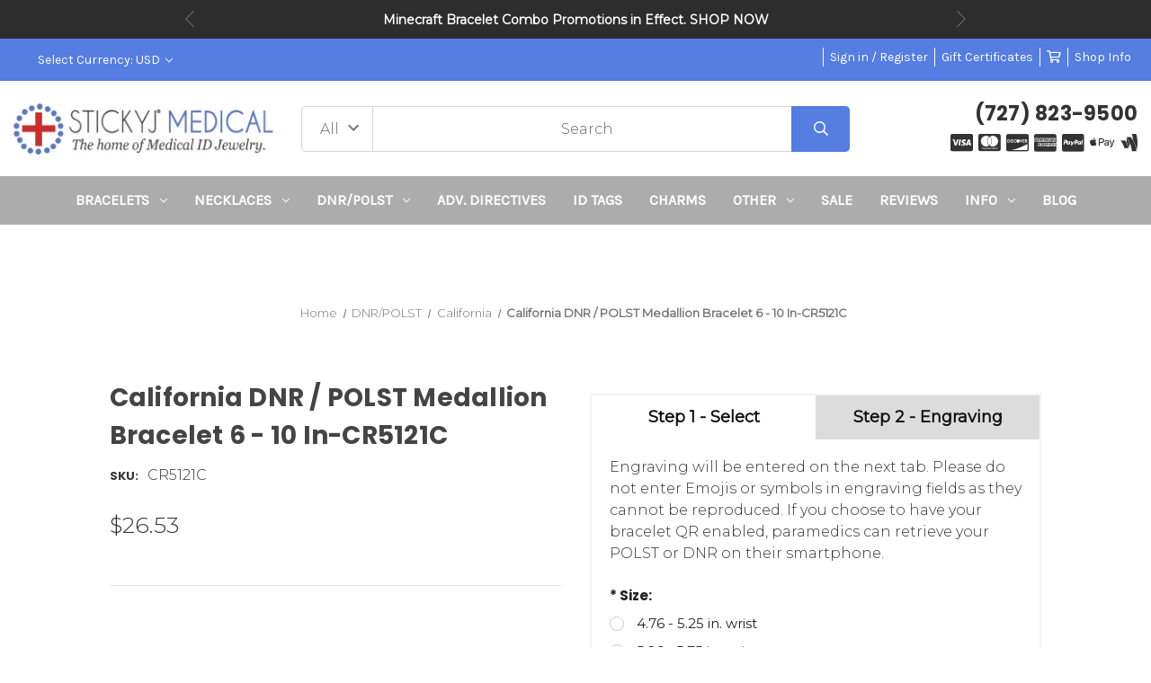

--- FILE ---
content_type: text/html; charset=UTF-8
request_url: https://www.stickyj.com/product/california-dnr-polst-medallion-bracelet-7-9-in-cr5121c
body_size: 34217
content:


<!DOCTYPE html>
<html class="no-js" lang="en">
    <head>
        <title>California POLST or Do Not Resuscitate Bracelets 6- 10 in</title>
        <link rel="dns-prefetch preconnect" href="https://cdn11.bigcommerce.com/s-90qdh78t8" crossorigin><link rel="dns-prefetch preconnect" href="https://fonts.googleapis.com/" crossorigin><link rel="dns-prefetch preconnect" href="https://fonts.gstatic.com/" crossorigin>
        <meta property="product:price:amount" content="26.53" /><meta property="product:price:currency" content="USD" /><meta property="og:url" content="https://www.stickyj.com/product/california-dnr-polst-medallion-bracelet-7-9-in-cr5121c" /><meta property="og:site_name" content="StickyJ Medical ID" /><meta name="keywords" content="Medical Alert, Medical Bracelets, Do Not Resuscitate, EMS"><meta name="description" content="Approved California DNR bracelets for those with Do Not Resuscitate or POLST orders. Made of waterproof surgical stainless for 24/7 wear. Custom engraved."><link rel='canonical' href='https://www.stickyj.com/product/california-dnr-polst-medallion-bracelet-7-9-in-cr5121c' /><meta name='platform' content='bigcommerce.stencil' /><meta property="og:type" content="product" />
<meta property="og:title" content="California DNR / POLST Medallion Bracelet 6 - 10 In-CR5121C" />
<meta property="og:description" content="Approved California DNR bracelets for those with Do Not Resuscitate or POLST orders. Made of waterproof surgical stainless for 24/7 wear. Custom engraved." />
<meta property="og:image" content="https://cdn11.bigcommerce.com/s-90qdh78t8/products/678/images/2450123/california-dnr-polst-medallion-bracelet-6-10-in-cr5121c__22335.1767637950.386.513.jpg?c=1" />
<meta property="og:availability" content="instock" />
<meta property="pinterest:richpins" content="enabled" />
        
         

        <link href="https://cdn11.bigcommerce.com/s-90qdh78t8/product_images/StickyJ%20Favicon.jpg" rel="shortcut icon">
        <meta name="viewport" content="width=device-width, initial-scale=1">

        <script>
            document.documentElement.className = document.documentElement.className.replace('no-js', 'js');
        </script>

        <script>
    function browserSupportsAllFeatures() {
        return window.Promise
            && window.fetch
            && window.URL
            && window.URLSearchParams
            && window.WeakMap
            // object-fit support
            && ('objectFit' in document.documentElement.style);
    }

    function loadScript(src) {
        var js = document.createElement('script');
        js.src = src;
        js.onerror = function () {
            console.error('Failed to load polyfill script ' + src);
        };
        document.head.appendChild(js);
    }

    if (!browserSupportsAllFeatures()) {
        loadScript('https://cdn11.bigcommerce.com/s-90qdh78t8/stencil/9aa7e420-c204-013c-5697-22b7a8332f09/e/b7981750-ae8c-013e-308d-166b2432e203/dist/theme-bundle.polyfills.js');
    }
</script>
        <script>window.consentManagerTranslations = `{"locale":"en","locales":{"consent_manager.data_collection_warning":"en","consent_manager.accept_all_cookies":"en","consent_manager.gdpr_settings":"en","consent_manager.data_collection_preferences":"en","consent_manager.manage_data_collection_preferences":"en","consent_manager.use_data_by_cookies":"en","consent_manager.data_categories_table":"en","consent_manager.allow":"en","consent_manager.accept":"en","consent_manager.deny":"en","consent_manager.dismiss":"en","consent_manager.reject_all":"en","consent_manager.category":"en","consent_manager.purpose":"en","consent_manager.functional_category":"en","consent_manager.functional_purpose":"en","consent_manager.analytics_category":"en","consent_manager.analytics_purpose":"en","consent_manager.targeting_category":"en","consent_manager.advertising_category":"en","consent_manager.advertising_purpose":"en","consent_manager.essential_category":"en","consent_manager.esential_purpose":"en","consent_manager.yes":"en","consent_manager.no":"en","consent_manager.not_available":"en","consent_manager.cancel":"en","consent_manager.save":"en","consent_manager.back_to_preferences":"en","consent_manager.close_without_changes":"en","consent_manager.unsaved_changes":"en","consent_manager.by_using":"en","consent_manager.agree_on_data_collection":"en","consent_manager.change_preferences":"en","consent_manager.cancel_dialog_title":"en","consent_manager.privacy_policy":"en","consent_manager.allow_category_tracking":"en","consent_manager.disallow_category_tracking":"en"},"translations":{"consent_manager.data_collection_warning":"We use cookies (and other similar technologies) to collect data to improve your shopping experience.","consent_manager.accept_all_cookies":"Accept All Cookies","consent_manager.gdpr_settings":"Settings","consent_manager.data_collection_preferences":"Website Data Collection Preferences","consent_manager.manage_data_collection_preferences":"Manage Website Data Collection Preferences","consent_manager.use_data_by_cookies":" uses data collected by cookies and JavaScript libraries to improve your shopping experience.","consent_manager.data_categories_table":"The table below outlines how we use this data by category. To opt out of a category of data collection, select 'No' and save your preferences.","consent_manager.allow":"Allow","consent_manager.accept":"Accept","consent_manager.deny":"Deny","consent_manager.dismiss":"Dismiss","consent_manager.reject_all":"Reject all","consent_manager.category":"Category","consent_manager.purpose":"Purpose","consent_manager.functional_category":"Functional","consent_manager.functional_purpose":"Enables enhanced functionality, such as videos and live chat. If you do not allow these, then some or all of these functions may not work properly.","consent_manager.analytics_category":"Analytics","consent_manager.analytics_purpose":"Provide statistical information on site usage, e.g., web analytics so we can improve this website over time.","consent_manager.targeting_category":"Targeting","consent_manager.advertising_category":"Advertising","consent_manager.advertising_purpose":"Used to create profiles or personalize content to enhance your shopping experience.","consent_manager.essential_category":"Essential","consent_manager.esential_purpose":"Essential for the site and any requested services to work, but do not perform any additional or secondary function.","consent_manager.yes":"Yes","consent_manager.no":"No","consent_manager.not_available":"N/A","consent_manager.cancel":"Cancel","consent_manager.save":"Save","consent_manager.back_to_preferences":"Back to Preferences","consent_manager.close_without_changes":"You have unsaved changes to your data collection preferences. Are you sure you want to close without saving?","consent_manager.unsaved_changes":"You have unsaved changes","consent_manager.by_using":"By using our website, you're agreeing to our","consent_manager.agree_on_data_collection":"By using our website, you're agreeing to the collection of data as described in our ","consent_manager.change_preferences":"You can change your preferences at any time","consent_manager.cancel_dialog_title":"Are you sure you want to cancel?","consent_manager.privacy_policy":"Privacy Policy","consent_manager.allow_category_tracking":"Allow [CATEGORY_NAME] tracking","consent_manager.disallow_category_tracking":"Disallow [CATEGORY_NAME] tracking"}}`;</script>

        <script>
            window.lazySizesConfig = window.lazySizesConfig || {};
            window.lazySizesConfig.loadMode = 1;
        </script>
        <script async src="https://cdn11.bigcommerce.com/s-90qdh78t8/stencil/9aa7e420-c204-013c-5697-22b7a8332f09/e/b7981750-ae8c-013e-308d-166b2432e203/dist/theme-bundle.head_async.js"></script>
        
        <link href="https://fonts.googleapis.com/css?family=Montserrat:400,300%7CKarla:400%7CPoppins:700&display=block" rel="stylesheet">
        
        <script async src="https://cdn11.bigcommerce.com/s-90qdh78t8/stencil/9aa7e420-c204-013c-5697-22b7a8332f09/e/b7981750-ae8c-013e-308d-166b2432e203/dist/theme-bundle.font.js"></script>

		<script src="https://ajax.googleapis.com/ajax/libs/webfont/1.6.26/webfont.js"></script>

        <link data-stencil-stylesheet href="https://cdn11.bigcommerce.com/s-90qdh78t8/stencil/9aa7e420-c204-013c-5697-22b7a8332f09/e/b7981750-ae8c-013e-308d-166b2432e203/css/theme-ea879730-d3a0-013e-b8f2-7e3236a52136.css" rel="stylesheet">

        <!-- Start Tracking Code for analytics_facebook -->

<script>
!function(f,b,e,v,n,t,s){if(f.fbq)return;n=f.fbq=function(){n.callMethod?n.callMethod.apply(n,arguments):n.queue.push(arguments)};if(!f._fbq)f._fbq=n;n.push=n;n.loaded=!0;n.version='2.0';n.queue=[];t=b.createElement(e);t.async=!0;t.src=v;s=b.getElementsByTagName(e)[0];s.parentNode.insertBefore(t,s)}(window,document,'script','https://connect.facebook.net/en_US/fbevents.js');

fbq('set', 'autoConfig', 'false', '633843029595813');
fbq('dataProcessingOptions', ['LDU'], 0, 0);
fbq('init', '633843029595813', {"external_id":"979695cd-766e-432d-938e-1d0e23e1c26c"});
fbq('set', 'agent', 'bigcommerce', '633843029595813');

function trackEvents() {
    var pathName = window.location.pathname;

    fbq('track', 'PageView', {}, "");

    // Search events start -- only fire if the shopper lands on the /search.php page
    if (pathName.indexOf('/search.php') === 0 && getUrlParameter('search_query')) {
        fbq('track', 'Search', {
            content_type: 'product_group',
            content_ids: [],
            search_string: getUrlParameter('search_query')
        });
    }
    // Search events end

    // Wishlist events start -- only fire if the shopper attempts to add an item to their wishlist
    if (pathName.indexOf('/wishlist.php') === 0 && getUrlParameter('added_product_id')) {
        fbq('track', 'AddToWishlist', {
            content_type: 'product_group',
            content_ids: []
        });
    }
    // Wishlist events end

    // Lead events start -- only fire if the shopper subscribes to newsletter
    if (pathName.indexOf('/subscribe.php') === 0 && getUrlParameter('result') === 'success') {
        fbq('track', 'Lead', {});
    }
    // Lead events end

    // Registration events start -- only fire if the shopper registers an account
    if (pathName.indexOf('/login.php') === 0 && getUrlParameter('action') === 'account_created') {
        fbq('track', 'CompleteRegistration', {}, "");
    }
    // Registration events end

    

    function getUrlParameter(name) {
        var cleanName = name.replace(/[\[]/, '\[').replace(/[\]]/, '\]');
        var regex = new RegExp('[\?&]' + cleanName + '=([^&#]*)');
        var results = regex.exec(window.location.search);
        return results === null ? '' : decodeURIComponent(results[1].replace(/\+/g, ' '));
    }
}

if (window.addEventListener) {
    window.addEventListener("load", trackEvents, false)
}
</script>
<noscript><img height="1" width="1" style="display:none" alt="null" src="https://www.facebook.com/tr?id=633843029595813&ev=PageView&noscript=1&a=plbigcommerce1.2&eid="/></noscript>

<!-- End Tracking Code for analytics_facebook -->

<!-- Start Tracking Code for analytics_googleanalytics -->

<script type="text/javascript">
window.dataLayer = window.dataLayer || [];
function trackGTMEcommerce() {
this._addTrans = addTrans;
this._addItem = addItems;
this._trackTrans = trackTrans;
}
var transaction = {'ecommerce': {'purchase': {'actionField': {}, 'products': []}}};
actionField = transaction.ecommerce.purchase.actionField;
function addTrans(orderID, store, total, tax, shipping, city, state, country) {
actionField.id = orderID;
actionField.affiliation = store;
actionField.revenue = total;
actionField.tax = tax;
actionField.shipping = shipping;
}
function addItems(orderID, sku, product, variation, price, quantity) {
transaction.ecommerce.purchase.products.push({
'name': product,
'id': sku,
'category': variation,
'price': price,
'quantity': quantity
});
}
function trackTrans() {
transaction.event = 'purchase';
dataLayer.push(transaction);
}
var pageTracker = new trackGTMEcommerce();
</script>
<!-- Google Tag Manager -->
<script>(function(w,d,s,l,i){w[l]=w[l]||[];w[l].push({'gtm.start':
new Date().getTime(),event:'gtm.js'});var f=d.getElementsByTagName(s)[0],
j=d.createElement(s),dl=l!='dataLayer'?'&l='+l:'';j.async=true;j.src=
'https://www.googletagmanager.com/gtm.js?id='+i+dl;f.parentNode.insertBefore(j,f);
})(window,document,'script','dataLayer','GTM-KCR23JD');</script>
<!-- End Google Tag Manager -->

<!-- End Tracking Code for analytics_googleanalytics -->

<!-- Start Tracking Code for analytics_googleanalytics4 -->

<script data-cfasync="false" src="https://cdn11.bigcommerce.com/shared/js/google_analytics4_bodl_subscribers-358423becf5d870b8b603a81de597c10f6bc7699.js" integrity="sha256-gtOfJ3Avc1pEE/hx6SKj/96cca7JvfqllWA9FTQJyfI=" crossorigin="anonymous"></script>
<script data-cfasync="false">
  (function () {
    window.dataLayer = window.dataLayer || [];

    function gtag(){
        dataLayer.push(arguments);
    }

    function initGA4(event) {
         function setupGtag() {
            function configureGtag() {
                gtag('js', new Date());
                gtag('set', 'developer_id.dMjk3Nj', true);
                gtag('config', 'G-HCSGWHQB2N');
            }

            var script = document.createElement('script');

            script.src = 'https://www.googletagmanager.com/gtag/js?id=G-HCSGWHQB2N';
            script.async = true;
            script.onload = configureGtag;

            document.head.appendChild(script);
        }

        setupGtag();

        if (typeof subscribeOnBodlEvents === 'function') {
            subscribeOnBodlEvents('G-HCSGWHQB2N', false);
        }

        window.removeEventListener(event.type, initGA4);
    }

    

    var eventName = document.readyState === 'complete' ? 'consentScriptsLoaded' : 'DOMContentLoaded';
    window.addEventListener(eventName, initGA4, false);
  })()
</script>

<!-- End Tracking Code for analytics_googleanalytics4 -->


<script type="text/javascript" src="https://checkout-sdk.bigcommerce.com/v1/loader.js" defer ></script>
<script src="https://www.google.com/recaptcha/api.js" async defer></script>
<script type="text/javascript">
var BCData = {"product_attributes":{"sku":"CR5121C","upc":null,"mpn":null,"gtin":null,"weight":null,"base":false,"image":null,"out_of_stock_behavior":"label_option","out_of_stock_message":"Out of Stock","available_modifier_values":[18463,18462,12301,12303,14296,6321,12310],"available_variant_values":[6325,18295,6326,6327,6328,15685,18034,18037,18036,18296],"in_stock_attributes":[6325,18295,6326,6327,6328,15685,18034,18037,18036,18296,18463,18462,12301,12303,14296,6321,12310],"selected_attributes":{"14335":18463,"9422":12303,"5682":6321},"stock":null,"instock":true,"stock_message":null,"purchasable":true,"purchasing_message":null,"call_for_price_message":null,"price":{"without_tax":{"formatted":"$26.53","value":26.53,"currency":"USD"},"tax_label":"Sales Tax"}}};
</script>

 <script data-cfasync="false" src="https://microapps.bigcommerce.com/bodl-events/1.9.4/index.js" integrity="sha256-Y0tDj1qsyiKBRibKllwV0ZJ1aFlGYaHHGl/oUFoXJ7Y=" nonce="" crossorigin="anonymous"></script>
 <script data-cfasync="false" nonce="">

 (function() {
    function decodeBase64(base64) {
       const text = atob(base64);
       const length = text.length;
       const bytes = new Uint8Array(length);
       for (let i = 0; i < length; i++) {
          bytes[i] = text.charCodeAt(i);
       }
       const decoder = new TextDecoder();
       return decoder.decode(bytes);
    }
    window.bodl = JSON.parse(decodeBase64("[base64]"));
 })()

 </script>

<script nonce="">
(function () {
    var xmlHttp = new XMLHttpRequest();

    xmlHttp.open('POST', 'https://bes.gcp.data.bigcommerce.com/nobot');
    xmlHttp.setRequestHeader('Content-Type', 'application/json');
    xmlHttp.send('{"store_id":"1001732804","timezone_offset":"-5.0","timestamp":"2026-01-18T19:08:24.49807300Z","visit_id":"e448c966-3a6a-402c-8d6a-07f79b3daa7e","channel_id":1}');
})();
</script>

        <script>
    window.dataLayer = window.dataLayer || [];
    window.dataLayer.push({
        event: 'dynamicRemarketing',
        ecomm_pagetype: 'product',
        ecomm_prodid: 'CR5121C',
        ecomm_totalvalue: 26.53
    });
</script>
<script>
  window.dataLayer = window.dataLayer || [];
  window.dataLayer.push({
    'event': 'productDetail',
    'ecommerce': {
      'detail': {
        'products': [{
          'name': 'California DNR / POLST Medallion Bracelet 6 - 10 In-CR5121C',
          'id': 'CR5121C',
          'price': 26.53,
          'category': 'DNR/POLST/California,Bracelets'
        }]
      }
    }
  });
</script>
    </head>
    <body class="hs-clean">
        <div class="overlay-shop clean-overlay-shop">
    <button type="button" class="overlay-close">Close</button>

	<div class="container">
	<div class="row">
	    <div class="col-lg-4 col-xl-3 info-col-1">
	        <h4 class="col-title">Contact Us</h4>
<ul>
    <li>StickyJ Medical ID</li>
    <li>(727) 823-9500</li>
    <li>StickyJ Medical ID
10801 Endeavour Way #B
Seminole, FL 33777</li>
</ul>
	    </div>
	    <div class="col-lg-4 col-xl-2 info-col-2">
	        <h4 class="col-title">Information</h4>
<ul>
    <li>
        <a href="https://www.stickyj.com/information/engraving-types">Engraving Types</a>
    </li>

    <li>
        <a href="https://www.stickyj.com/information/gift-certificates">Gift Certificates</a>
    </li>

    <li>
        <a href="https://www.stickyj.com/information/news">News</a>
    </li>

    <li>
        <a href="https://www.stickyj.com/information/qr-enabled-dnr-bracelets">QR Enabled DNR Bracelets</a>
    </li>

    <li>
        <a href="https://www.stickyj.com/information/qr-enabled-polst-bracelets">QR Enabled POLST Bracelets</a>
    </li>

    <li>
        <a href="https://www.stickyj.com/information/what-should-i-engrave-on-my-medical-id">What should I engrave on my Medical ID</a>
    </li>

    <li>
        <a href="https://www.stickyj.com/information/about-us">About Us</a>
    </li>

    <li>
        <a href="https://www.stickyj.com/information/shipping-information">Shipping Information</a>
    </li>

    <li>
        <a href="https://www.stickyj.com/frequently-asked-questions/">Frequently Asked Questions</a>
    </li>

    <li>
        <a href="https://www.stickyj.com/the-name-sticky-jewelry/">How We Got The Name StickyJ</a>
    </li>

    <li>
        <a href="https://www.stickyj.com/information/medical-id-bracelet-saves-life">Medical ID Bracelets Save Lives</a>
    </li>

    <li>
        <a href="https://www.stickyj.com/information/privacy-policy">StickyJ Privacy Policy</a>
    </li>

    <li>
        <a href="https://www.stickyj.com/information/common-medical-id-bracelet-abbreviations">How do I abbreviate Medical Terms</a>
    </li>

    <li>
        <a href="https://www.stickyj.com/contact-us/">Contact Us</a>
    </li>

</ul>
	    </div>
	    <div class="col-lg-4 col-xl-7 info-col-3">
	        <h4 class="col-title">About us</h4>
<img 	class="img-responsive" 
		src="" 
		alt="" 
/>
<p>
    StickyJ Medical ID and sister company Thoughtful Impressions have been family owned and operated for more than 21 years. The company is led by CEO Lori Torman, who has an eye for great quality and classic styles. In the early days of medical id bracelets (we're talking 1960's), medical alert bracelets were pretty boring -- basically engraved metal tags with curb link chains. The same styles were offered for children, just smaller (no wonder kids didn't want to wear them). And, by the end of the 20th century things hadn't improved that much. Lori was among the first to recognize that medical id's could be fashion conscious, and in 2005 launched designs in leather as well as stainless, and introduced polyester kids medical id bracelets that had cute designs. The sport strap line of child medical id's she introduced nearly 20 years ago is still the most popular line of children's medical jewelry on the market today. And, we now produce more than 100 different styles of medical alert bracelets and necklaces for men and women. Our engraved bracelets are individually custom engraved by our team of master engravers, ship within three (M-F) business days from the date you order, and all products come with a 90 warranty against manufacturing defects. Please come and shop with us today. It will be our pleasure to serve you.
</p>
	    </div>
	</div>
	</div>
</div>
        <div id="main-content" class="main-wrapper csmenu-open-wrapper">
            <svg data-src="https://cdn11.bigcommerce.com/s-90qdh78t8/stencil/9aa7e420-c204-013c-5697-22b7a8332f09/e/b7981750-ae8c-013e-308d-166b2432e203/img/icon-sprite.svg" class="icons-svg-sprite"></svg>
            <a href="#main-content" class="skip-to-main-link">Skip to main content</a>
    <input type="hidden" value="Z95uBvqyB5ix9XSKGThI4m9Zr10bnS6JsXSxdpgD" name="yotpo_key" id="yotpo-key">
<div class="topBar-slider">
    <div class="container">
        <ul class="info-slide" data-slick='{
            "slidesToShow": 1,
            "slidesToScroll": 1,
            "arrows": true,
            "dots": false,
            "fade": true,
            "adaptiveHeight": true,
            "autoplay": true,
            "autoplaySpeed": 4000,
            "responsive": [
                {
                    "breakpoint": 768,
                    "settings": {
                         "arrows": false
                    }
                }
            ]
        }'> 
            <li><b>All orders are Assembled, Engraved, and Shipped from Florida.</b></li>
            <li><b>Minecraft Bracelet Combo Promotions in Effect. <a href="/category/minecraft-bracelets/">SHOP NOW</a></b></li>
            <li><b>StickyJ Medical is the leading provider of <a href="/category/dnr/">DNR and POLST</a> bracelets in America!</b></li>
            <li><b>All orders over $50 qualify for FREE Standard U.S. Shipping</b> or $7.95 Off for Int'l</li>
            <li><b>We accept HSA/FSA.  </b></li>
        </ul>
    </div>
</div>
<header class="site-header clean">
    <section class="top-bar navUser">
        <div class="container-fluid">
    <div class="row top-bar-inner">
        <div class="col-md-5">
            <div class="top-google-translate"> 
                <!-- google translate code to be placed where you want it to show-->
<div id="google_translate_element"></div><script type="text/javascript">
function googleTranslateElementInit() {
  new google.translate.TranslateElement({pageLanguage: 'en', includedLanguages: 'ar,bn,es,fr,hi,ja,pa,pt,ru,zh-CN', layout: google.translate.TranslateElement.InlineLayout.SIMPLE}, 'google_translate_element');
}
</script><script type="text/javascript" src="//translate.google.com/translate_a/element.js?cb=googleTranslateElementInit"></script>
            </div>
            <div class="top-currency-selector">
                <ul class="navUser-section">
    <li class="navUser-item">
        <a class="navUser-action navUser-action--currencySelector has-dropdown"
           href="#"
           data-dropdown="currencySelection"
           aria-controls="currencySelection"
           aria-expanded="false"
        >
            Select Currency: USD
            <i class="icon" aria-hidden="true">
                <svg>
                    <use href="#icon-chevron-down" />
                </svg>
            </i>
        </a>
        <ul class="dropdown-menu" id="currencySelection" data-dropdown-content aria-hidden="true" tabindex="-1">
            <li class="dropdown-menu-item">
                <a href="https://www.stickyj.com/product/california-dnr-polst-medallion-bracelet-7-9-in-cr5121c?setCurrencyId=1"
                   data-currency-code="USD"
                   data-cart-currency-switch-url="https://www.stickyj.com/cart/change-currency"
                   data-warning="Promotions and gift certificates that don&#x27;t apply to the new currency will be removed from your cart. Are you sure you want to continue?"
                >
                    <strong>US Dollar</strong>
                </a>
            </li>
            <li class="dropdown-menu-item">
                <a href="https://www.stickyj.com/product/california-dnr-polst-medallion-bracelet-7-9-in-cr5121c?setCurrencyId=2"
                   data-currency-code="CAD"
                   data-cart-currency-switch-url="https://www.stickyj.com/cart/change-currency"
                   data-warning="Promotions and gift certificates that don&#x27;t apply to the new currency will be removed from your cart. Are you sure you want to continue?"
                >
                    Canadian Dollar
                </a>
            </li>
            <li class="dropdown-menu-item">
                <a href="https://www.stickyj.com/product/california-dnr-polst-medallion-bracelet-7-9-in-cr5121c?setCurrencyId=3"
                   data-currency-code="GBP"
                   data-cart-currency-switch-url="https://www.stickyj.com/cart/change-currency"
                   data-warning="Promotions and gift certificates that don&#x27;t apply to the new currency will be removed from your cart. Are you sure you want to continue?"
                >
                    British Pound
                </a>
            </li>
            <li class="dropdown-menu-item">
                <a href="https://www.stickyj.com/product/california-dnr-polst-medallion-bracelet-7-9-in-cr5121c?setCurrencyId=4"
                   data-currency-code="AUD"
                   data-cart-currency-switch-url="https://www.stickyj.com/cart/change-currency"
                   data-warning="Promotions and gift certificates that don&#x27;t apply to the new currency will be removed from your cart. Are you sure you want to continue?"
                >
                    Australian Dollar
                </a>
            </li>
        </ul>
    </li>
</ul>
            </div>
        </div>
        <div class="col-md-7 text-right padding-right-zero">
            <ul class="navUser-section top-bar-menu">
                <li>
                    <a class="navUser-item--compare" href="/compare" data-compare-nav>Compare <span class="countPill countPill--positive countPill--alt"></span></a>
                </li>
                <li>
                   <!-- <a href="/login.php">Sign in</a> -->
                    <a href="javascript:void(0);" data-dropdown="login-drop" aria-controls="login-drop" aria-expanded="false">Sign in / Register</a> 
                    <div id="login-drop" data-dropdown-content class="f-dropdown login-drop-contennt content" aria-autoclose="false" aria-hidden="true" tabindex="-1">
                        <h4>Returning Customer</h4>
                        <form class="login-form form" action="/login.php?action=check_login" method="post" name="FormLogin">
                            <div class="form-field form-field--input form-field--inputEmail">
                                <label class="form-label" for="login_email">Email Address:</label>
                                <input class="form-input" name="login_email" id="login_email" type="email">
                            </div>
                            <div class="form-field form-field--input form-field--inputPassword">
                                <label class="form-label" for="login_pass">Password:</label>
                                <input class="form-input" id="login_pass" type="password" name="login_pass">
                            </div>
                            <div class="form-actions">
                                <input type="submit" class="button button--primary" value="Sign in">
                                <a class="forgot-password" href="/login.php?action=reset_password">Forgot your password?</a>
                            </div>
                        </form>
                        <div class="signup-link">
                            <h4>New Customer</h4>
                            <p>Registering provides you with personalized services, including: wish list, order status and promotions.</p>
                            <a class="button" href="/login.php?action&#x3D;create_account">Register</a>
                        </div>
                    </div>
                </li>
                <!--<li class="signup">
                    <a href="/login.php?action&#x3D;create_account">Register</a>
                </li>-->
                    <li>
                        <a href="/giftcertificates.php">Gift Certificates</a>
                    </li>
                <li class="top-bar-cart navUser-item--cart">
                    <a
                        class=""
                        data-cart-preview
                        data-dropdown="cart-preview-dropdown"
                        data-options="align:right"
                        href="/cart.php" aria-label="Cart with 0 items">
                        <span class="navUser-item-cartLabel"><i class="far fa-shopping-cart" aria-hidden="true"></i></span> <span class="countPill cart-quantity"></span>
                    </a>
                    <div class="dropdown-menu" id="cart-preview-dropdown" data-dropdown-content aria-hidden="true"></div>
                </li>
                <li>
                    <a href="javascript:void(0)" id="trigger-overlay" class="dropdown-button">Shop Info</a>
                </li>
            </ul>
        </div>
    </div>
</div><!--container-->
    </section>
    <section class="logo-bar">
        <div class="container-fluid">
    <div class="row align-items-center">
            <div class="col-lg-3">
                    <div class="site-logo header-logo--left">
                        <a href="https://www.stickyj.com/" class="header-logo__link" data-header-logo-link>
<img class="header-logo-image-unknown-size"
             src="https://cdn11.bigcommerce.com/s-90qdh78t8/images/stencil/original/new-blue-stickyj-medical-logo-large-with-reg-tm_1657475376__82104.original.jpg"
             alt="StickyJ Medical ID"
             title="StickyJ Medical ID"
             width="360"
             height="60">
</a>                    </div>
            </div>
            <div class="col-lg-6">
                                    <div class="header-search">
    <form class="form"  action="/search.php">
        <select name="category-search" id="resizing_select" class="browser-default top-select form-select">
            <option value="" selected>All &nbsp;</option>
                <option data-category-url="https://www.stickyj.com/category/medical-alert-bracelets/" value="72">Bracelets &nbsp;</option>
                <option data-category-url="https://www.stickyj.com/category/medical-alert-id-necklace/" value="85">Necklaces &nbsp;</option>
                <option data-category-url="https://www.stickyj.com/category/dnr/" value="34">DNR/POLST &nbsp;</option>
                <option data-category-url="https://www.stickyj.com/category/adv-directives/" value="148">Adv. Directives &nbsp;</option>
                <option data-category-url="https://www.stickyj.com/category/medical-id-tags/" value="90">ID Tags &nbsp;</option>
                <option data-category-url="https://www.stickyj.com/category/medical-charms/" value="84">Charms &nbsp;</option>
                <option data-category-url="https://www.stickyj.com/category/medical-id-accessories/" value="91">Other &nbsp;</option>
                <option data-category-url="https://www.stickyj.com/category/clearance-medical-id-jewelry/" value="96">Sale &nbsp;</option>
        </select>
        <select id="width_tmp_select">
            <option id="width_tmp_option"></option>
        </select>
        <div class="search-input-field">
            <input name="search_query_adv" data-search-quick class="search_" type="search" autocomplete="off" onfocus="this.placeholder=''" onblur="this.placeholder='Search'" placeholder="Search">
            <button  class="button btn btn2" name="go" value="Go">
                <i class="far fa-search" aria-hidden="true"></i>
            </button>
        </div>
    </form>
</div>
            </div>
            <div class="col-lg-3">
                <div class="call-us text-right">
                    <h3>(727) 823-9500</h3>
                </div>
                    <div class="payment-icon text-right">
                        <ul>
    
    <li><i class="fab fa-cc-visa"></i></li>
    
    <li><i class="fab fa-cc-mastercard"></i></li>

    <li><i class="fab fa-cc-discover"></i></li>

    <li><i class="fab fa-cc-amex"></i></li>

    
    <li><i class="fab fa-cc-paypal"></i></li>
    
    <li><i class="fab fa-apple-pay"></i></li>
    
    


    <li><i class="fab fa-google-wallet"></i></li>

</ul>
                    </div>
            </div>



    </div><!--row-->
    <section class="quickSearchResults quick-search" data-bind="html: results"></section>
    <p role="status"
       aria-live="polite"
       class="aria-description--hidden"
       data-search-aria-message-predefined-text="product results for"
    ></p>
</div><!--container-fluid-->
    </section>
    <section class="mob-header">
          <div class="row align-items-center">
    <div class="col-3">
        <a href="#main-content" class="mobileMenu-toggle" data-mobile-menu-toggle="menu">
            <span class="icon">
                <svg><use href="#icon-menu-search" /></svg>
            </span>
        </a>
    </div>
    <div class="col-6">
            <a href="https://www.stickyj.com/" class="header-logo__link" data-header-logo-link>
<img class="header-logo-image-unknown-size"
             src="https://cdn11.bigcommerce.com/s-90qdh78t8/images/stencil/original/new-blue-stickyj-medical-logo-large-with-reg-tm_1657475376__82104.original.jpg"
             alt="StickyJ Medical ID"
             title="StickyJ Medical ID"
             width="360"
             height="60">
</a>    </div>
    <div class="col-3 text-right mobile-cart-btn">
        <a href="/cart.php">
            <span class="navUser-item-cartLabel">
                <span class="icon">
                    <svg><use href="#icon-shopping-cart" /></svg>
                </span>
            </span><span class="countPill cart-quantity"></span>
        </a> 
    </div>
</div>
    </section>
    <div class="cs-navbar nav-bar main-nav-bar">
        <div class="container-fluid">
<div class="row">
<div class="col-md-2 fixed-logo">
    <a href="https://www.stickyj.com/" class="header-logo__link" data-header-logo-link>
<img class="header-logo-image-unknown-size"
             src="https://cdn11.bigcommerce.com/s-90qdh78t8/images/stencil/original/new-blue-stickyj-medical-logo-large-with-reg-tm_1657475376__82104.original.jpg"
             alt="StickyJ Medical ID"
             title="StickyJ Medical ID"
             width="360"
             height="60">
</a></div>
<div class="col-md-8 navPages-container" id="menu" data-menu>
<nav class="navPages nav-deep-5">
    <div class="navPages-quickSearch">
            <div class="container">
    <form class="form" onsubmit="return false" data-url="/search.php" data-quick-search-form>
        <fieldset class="form-fieldset">
            <div class="form-field">
                <label class="is-srOnly" for="">Search</label>
                <input class="form-input"
                       data-search-quick
                       name=""
                       id=""
                       data-error-message="Search field cannot be empty."
                       placeholder="Search the store"
                       autocomplete="off"
                >
            </div>
        </fieldset>
    </form>
    <section class="quickSearchResults" data-bind="html: results"></section>
    <p role="status"
       aria-live="polite"
       class="aria-description--hidden"
       data-search-aria-message-predefined-text="product results for"
    ></p>
</div>
    
    <div class="mobile-call-us">
        <a href="tel:(727) 823-9500">Call Us</a>
    </div>
                <div class="mobile-my-account">
                    <a href="/login.php">Sign in / Register</a>
                </div>
            </div>
    <ul class="navPages-list">

            <li class="navPages-item">
                
<a class="navPages-action has-subMenu" href="https://www.stickyj.com/category/medical-alert-bracelets/" data-collapsible="navPages-72">Bracelets <i class="icon navPages-action-moreIcon" aria-hidden="true"><svg><use href="#icon-chevron-down" /></svg></i>
</a>
<div class="navPage-subMenu" id="navPages-72" aria-hidden="true" tabindex="-1">
    <div class="container">
        <div class="row">
            <div class="col-12 submenu-column       ">
                <ul class="navPage-subMenu-list">
                    <li class="navPage-subMenu-item">
                        <a class="navPage-subMenu-action navPages-action" href="https://www.stickyj.com/category/medical-alert-bracelets/">All Bracelets</a>
                    </li>
                        <li class="navPage-subMenu-item">
                                <a class="as navPage-subMenu-action navPages-action" href="https://www.stickyj.com/category/child-if-lost-bracelets/">Child If Lost Bracelets</a>
                        </li>
                        <li class="navPage-subMenu-item">
                                <a class="as navPage-subMenu-action navPages-action" href="https://www.stickyj.com/category/minecraft-bracelets/">Minecraft Bracelets</a>
                        </li>
                        <li class="navPage-subMenu-item">
                                <a class="as navPage-subMenu-action navPages-action" href="https://www.stickyj.com/category/safety-clasp-bracelets/">Safety Clasp Bracelets</a>
                        </li>
                        <li class="navPage-subMenu-item">
                                <a class="as navPage-subMenu-action navPages-action" href="https://www.stickyj.com/category/silicone-medical-id-bracelets/">Silicone Medical ID Bracelets</a>
                        </li>
                        <li class="navPage-subMenu-item">
                                <a class="as navPage-subMenu-action navPages-action" href="https://www.stickyj.com/category/stretch-bracelets/">Stretch Bracelets</a>
                        </li>
                        <li class="navPage-subMenu-item">
                                <a class="as navPage-subMenu-action navPages-action" href="https://www.stickyj.com/category/medical-bracelets-for-women/">Women&#x27;s Bracelets</a>
                        </li>
                        <li class="navPage-subMenu-item">
                                <a class="as navPage-subMenu-action navPages-action" href="https://www.stickyj.com/category/medical-bracelets-for-men/">Men&#x27;s Bracelets</a>
                        </li>
                        <li class="navPage-subMenu-item">
                                <a class="as navPage-subMenu-action navPages-action" href="https://www.stickyj.com/category/medical-alert-id-bracelets-for-kids/">Kid&#x27;s Bracelets</a>
                        </li>
                        <li class="navPage-subMenu-item">
                                <a class="as navPage-subMenu-action navPages-action" href="https://www.stickyj.com/category/fabric-silicone-medical-id-bracelets/">Sports IDs</a>
                        </li>
                        <li class="navPage-subMenu-item">
                                <a class="as navPage-subMenu-action navPages-action" href="https://www.stickyj.com/category/gold-medical-id-bracelets-for-women/">Gold Bracelets</a>
                        </li>
                        <li class="navPage-subMenu-item">
                                <a class="as navPage-subMenu-action navPages-action" href="https://www.stickyj.com/category/stainless-steel-medical-id-bracelets/">Stainless Steel Bracelets</a>
                        </li>
                        <li class="navPage-subMenu-item">
                                <a class="as navPage-subMenu-action navPages-action" href="https://www.stickyj.com/category/sterling-silver-medical-alert-bracelets-for-women">Silver Bracelets</a>
                        </li>
                        <li class="navPage-subMenu-item">
                                <a class="as navPage-subMenu-action navPages-action" href="https://www.stickyj.com/category/leather-medical-alert-id-bracelets/">Leather Bracelets</a>
                        </li>
                        <li class="navPage-subMenu-item">
                                <a class="as navPage-subMenu-action navPages-action" href="https://www.stickyj.com/category/medical-watches/">Watches</a>
                        </li>
                        <li class="navPage-subMenu-item">
                                <a class="as navPage-subMenu-action navPages-action" href="https://www.stickyj.com/category/beaded-medical-bracelets/">Beaded Bracelets</a>
                        </li>
                        <li class="navPage-subMenu-item">
                                <a class="as navPage-subMenu-action navPages-action" href="https://www.stickyj.com/category/oneida-jewelry/">Oneida Jewelry</a>
                        </li>
                        <li class="navPage-subMenu-item">
                                <a class="as navPage-subMenu-action navPages-action" href="https://www.stickyj.com/category/allergy-bracelets/">Allergy Bracelets</a>
                        </li>
                        <li class="navPage-subMenu-item">
                                <a class="as navPage-subMenu-action navPages-action" href="https://www.stickyj.com/category/alzheimers-jewelry/">Alzheimer&#x27;s Jewelry</a>
                        </li>
                        <li class="navPage-subMenu-item">
                                <a class="as navPage-subMenu-action navPages-action" href="https://www.stickyj.com/category/asthma-jewelry/">Asthma Bracelets</a>
                        </li>
                        <li class="navPage-subMenu-item">
                                <a class="as navPage-subMenu-action navPages-action" href="https://www.stickyj.com/category/autism-jewelry/">Autism Jewelry</a>
                        </li>
                        <li class="navPage-subMenu-item">
                                <a class="as navPage-subMenu-action navPages-action" href="https://www.stickyj.com/category/diabetic-bracelets/">Diabetic Jewelry</a>
                        </li>
                        <li class="navPage-subMenu-item">
                                <a class="as navPage-subMenu-action navPages-action" href="https://www.stickyj.com/category/epilepsy-jewelry/">Epilepsy Bracelets</a>
                        </li>
                        <li class="navPage-subMenu-item">
                                <a class="as navPage-subMenu-action navPages-action" href="https://www.stickyj.com/category/lymphedema-bracelet/">Lymphedema Bracelets</a>
                        </li>
                </ul>
            </div>
        </div>
    </div>
</div>
            </li>
            <li class="navPages-item">
                
<a class="navPages-action has-subMenu" href="https://www.stickyj.com/category/medical-alert-id-necklace/" data-collapsible="navPages-85">Necklaces <i class="icon navPages-action-moreIcon" aria-hidden="true"><svg><use href="#icon-chevron-down" /></svg></i>
</a>
<div class="navPage-subMenu" id="navPages-85" aria-hidden="true" tabindex="-1">
    <div class="container">
        <div class="row">
            <div class="col-12 submenu-column       ">
                <ul class="navPage-subMenu-list">
                    <li class="navPage-subMenu-item">
                        <a class="navPage-subMenu-action navPages-action" href="https://www.stickyj.com/category/medical-alert-id-necklace/">All Necklaces</a>
                    </li>
                        <li class="navPage-subMenu-item">
                                <a class="as navPage-subMenu-action navPages-action" href="https://www.stickyj.com/category/medical-alert-necklaces-for-women">Women&#x27;s Necklaces</a>
                        </li>
                        <li class="navPage-subMenu-item">
                                <a class="as navPage-subMenu-action navPages-action" href="https://www.stickyj.com/category/medical-alert-necklaces-for-kids/">Kid&#x27;s Necklaces</a>
                        </li>
                        <li class="navPage-subMenu-item">
                                <a class="as navPage-subMenu-action navPages-action" href="https://www.stickyj.com/category/medical-alert-id-dog-tags/">Dog Tags</a>
                        </li>
                        <li class="navPage-subMenu-item">
                                <a class="as navPage-subMenu-action navPages-action" href="https://www.stickyj.com/category/chain-necklaces/">Necklace Chains</a>
                        </li>
                </ul>
            </div>
        </div>
    </div>
</div>
            </li>
            <li class="navPages-item">
                
<a class="navPages-action has-subMenu" href="https://www.stickyj.com/category/dnr/" data-collapsible="navPages-34">DNR/POLST <i class="icon navPages-action-moreIcon" aria-hidden="true"><svg><use href="#icon-chevron-down" /></svg></i>
</a>
<div class="navPage-subMenu" id="navPages-34" aria-hidden="true" tabindex="-1">
    <div class="container">
        <div class="row">
            <div class="col-12 submenu-column       ">
                <ul class="navPage-subMenu-list">
                    <li class="navPage-subMenu-item">
                        <a class="navPage-subMenu-action navPages-action" href="https://www.stickyj.com/category/dnr/">All DNR/POLST</a>
                    </li>
                        <li class="navPage-subMenu-item">
                                <a class="as navPage-subMenu-action navPages-action" href="https://www.stickyj.com/category/dnr-jewelry-bracelets-alabama/">Alabama</a>
                        </li>
                        <li class="navPage-subMenu-item">
                                <a class="as navPage-subMenu-action navPages-action" href="https://www.stickyj.com/category/dnr-jewelry-bracelets-alaska/">Alaska</a>
                        </li>
                        <li class="navPage-subMenu-item">
                                <a class="as navPage-subMenu-action navPages-action" href="https://www.stickyj.com/category/dnr-jewelry-bracelets-dc/">DC</a>
                        </li>
                        <li class="navPage-subMenu-item">
                                <a class="as navPage-subMenu-action navPages-action" href="https://www.stickyj.com/category/dnr-jewelry-bracelets-arizona/">Arizona</a>
                        </li>
                        <li class="navPage-subMenu-item">
                                <a class="as navPage-subMenu-action navPages-action" href="https://www.stickyj.com/category/dnr-jewelry-bracelets-arkansas/">Arkansas</a>
                        </li>
                        <li class="navPage-subMenu-item">
                                <a class="as navPage-subMenu-action navPages-action" href="https://www.stickyj.com/category/dnr-jewelry-bracelets-california/">California</a>
                        </li>
                        <li class="navPage-subMenu-item">
                                <a class="as navPage-subMenu-action navPages-action" href="https://www.stickyj.com/category/dnr-jewelry-bracelets-colorado/">Colorado</a>
                        </li>
                        <li class="navPage-subMenu-item">
                                <a class="as navPage-subMenu-action navPages-action" href="https://www.stickyj.com/category/dnr-jewelry-bracelets-connecticut/">Connecticut</a>
                        </li>
                        <li class="navPage-subMenu-item">
                                <a class="as navPage-subMenu-action navPages-action" href="https://www.stickyj.com/category/dnr-jewelry-bracelets-delaware/">Delaware</a>
                        </li>
                        <li class="navPage-subMenu-item">
                                <a class="as navPage-subMenu-action navPages-action" href="https://www.stickyj.com/category/dnr-jewelry-bracelets-florida/">Florida</a>
                        </li>
                        <li class="navPage-subMenu-item">
                                <a class="as navPage-subMenu-action navPages-action" href="https://www.stickyj.com/category/dnr-jewelry-bracelets-georgia/">Georgia</a>
                        </li>
                        <li class="navPage-subMenu-item">
                                <a class="as navPage-subMenu-action navPages-action" href="https://www.stickyj.com/category/dnr-jewelry-bracelets-hawaii/">Hawaii</a>
                        </li>
                        <li class="navPage-subMenu-item">
                                <a class="as navPage-subMenu-action navPages-action" href="https://www.stickyj.com/category/dnr-jewelry-bracelets-idaho/">Idaho</a>
                        </li>
                        <li class="navPage-subMenu-item">
                                <a class="as navPage-subMenu-action navPages-action" href="https://www.stickyj.com/category/dnr-jewelry-bracelets-illinois/">Illinois</a>
                        </li>
                        <li class="navPage-subMenu-item">
                                <a class="as navPage-subMenu-action navPages-action" href="https://www.stickyj.com/category/dnr-jewelry-bracelets-indiana/">Indiana</a>
                        </li>
                        <li class="navPage-subMenu-item">
                                <a class="as navPage-subMenu-action navPages-action" href="https://www.stickyj.com/category/dnr-jewelry-bracelets-iowa/">Iowa</a>
                        </li>
                        <li class="navPage-subMenu-item">
                                <a class="as navPage-subMenu-action navPages-action" href="https://www.stickyj.com/category/dnr-jewelry-bracelets-kansas/">Kansas</a>
                        </li>
                        <li class="navPage-subMenu-item">
                                <a class="as navPage-subMenu-action navPages-action" href="https://www.stickyj.com/category/dnr-jewelry-bracelets-kentucky/">Kentucky</a>
                        </li>
                        <li class="navPage-subMenu-item">
                                <a class="as navPage-subMenu-action navPages-action" href="https://www.stickyj.com/category/dnr-jewelry-bracelets-louisiana/">Louisiana</a>
                        </li>
                        <li class="navPage-subMenu-item">
                                <a class="as navPage-subMenu-action navPages-action" href="https://www.stickyj.com/category/dnr-jewelry-bracelets-maine/">Maine</a>
                        </li>
                        <li class="navPage-subMenu-item">
                                <a class="as navPage-subMenu-action navPages-action" href="https://www.stickyj.com/category/dnr-jewelry-bracelets-maryland/">Maryland</a>
                        </li>
                        <li class="navPage-subMenu-item">
                                <a class="as navPage-subMenu-action navPages-action" href="https://www.stickyj.com/category/dnr-jewelry-bracelets-massachusetts/">Massachusetts</a>
                        </li>
                        <li class="navPage-subMenu-item">
                                <a class="as navPage-subMenu-action navPages-action" href="https://www.stickyj.com/category/dnr-jewelry-bracelets-michigan/">Michigan</a>
                        </li>
                        <li class="navPage-subMenu-item">
                                <a class="as navPage-subMenu-action navPages-action" href="https://www.stickyj.com/category/dnr-jewelry-bracelets-minnesota/">Minnesota</a>
                        </li>
                        <li class="navPage-subMenu-item">
                                <a class="as navPage-subMenu-action navPages-action" href="https://www.stickyj.com/category/dnr-jewelry-bracelets-mississippi/">Mississippi</a>
                        </li>
                        <li class="navPage-subMenu-item">
                                <a class="as navPage-subMenu-action navPages-action" href="https://www.stickyj.com/category/dnr-jewelry-bracelets-missouri/">Missouri</a>
                        </li>
                        <li class="navPage-subMenu-item">
                                <a class="as navPage-subMenu-action navPages-action" href="https://www.stickyj.com/category/dnr-jewelry-bracelets-nebraska/">Nebraska</a>
                        </li>
                        <li class="navPage-subMenu-item">
                                <a class="as navPage-subMenu-action navPages-action" href="https://www.stickyj.com/category/dnr-jewelry-bracelets-nevada/">Nevada</a>
                        </li>
                        <li class="navPage-subMenu-item">
                                <a class="as navPage-subMenu-action navPages-action" href="https://www.stickyj.com/category/dnr-jewelry-bracelets-new-hampshire/">New Hampshire</a>
                        </li>
                        <li class="navPage-subMenu-item">
                                <a class="as navPage-subMenu-action navPages-action" href="https://www.stickyj.com/category/dnr-jewelry-bracelets-new-jersey/">New Jersey</a>
                        </li>
                        <li class="navPage-subMenu-item">
                                <a class="as navPage-subMenu-action navPages-action" href="https://www.stickyj.com/category/dnr-jewelry-bracelets-new-mexico/">New Mexico</a>
                        </li>
                        <li class="navPage-subMenu-item">
                                <a class="as navPage-subMenu-action navPages-action" href="https://www.stickyj.com/category/dnr-jewelry-bracelets-new-york/">New York</a>
                        </li>
                        <li class="navPage-subMenu-item">
                                <a class="as navPage-subMenu-action navPages-action" href="https://www.stickyj.com/category/dnr-jewelry-bracelets-north-carolina/">North Carolina</a>
                        </li>
                        <li class="navPage-subMenu-item">
                                <a class="as navPage-subMenu-action navPages-action" href="https://www.stickyj.com/category/dnr-jewelry-bracelets-north-dakota/">North Dakota</a>
                        </li>
                        <li class="navPage-subMenu-item">
                                <a class="as navPage-subMenu-action navPages-action" href="https://www.stickyj.com/category/dnr-jewelry-bracelets-ohio/">Ohio</a>
                        </li>
                        <li class="navPage-subMenu-item">
                                <a class="as navPage-subMenu-action navPages-action" href="https://www.stickyj.com/category/dnr-jewelry-bracelets-oklahoma/">Oklahoma</a>
                        </li>
                        <li class="navPage-subMenu-item">
                                <a class="as navPage-subMenu-action navPages-action" href="https://www.stickyj.com/category/dnr-jewelry-bracelets-oregon/">Oregon</a>
                        </li>
                        <li class="navPage-subMenu-item">
                                <a class="as navPage-subMenu-action navPages-action" href="https://www.stickyj.com/category/dnr-jewelry-bracelets-pennsylvania/">Pennsylvania</a>
                        </li>
                        <li class="navPage-subMenu-item">
                                <a class="as navPage-subMenu-action navPages-action" href="https://www.stickyj.com/category/dnr-jewelry-bracelets-rhode-island/">Rhode Island</a>
                        </li>
                        <li class="navPage-subMenu-item">
                                <a class="as navPage-subMenu-action navPages-action" href="https://www.stickyj.com/category/dnr-jewelry-bracelets-south-carolina/">South Carolina</a>
                        </li>
                        <li class="navPage-subMenu-item">
                                <a class="as navPage-subMenu-action navPages-action" href="https://www.stickyj.com/category/dnr-jewelry-bracelets-south-dakota/">South Dakota</a>
                        </li>
                        <li class="navPage-subMenu-item">
                                <a class="as navPage-subMenu-action navPages-action" href="https://www.stickyj.com/category/dnr-jewelry-bracelets-tennessee/">Tennessee</a>
                        </li>
                        <li class="navPage-subMenu-item">
                                <a class="as navPage-subMenu-action navPages-action" href="https://www.stickyj.com/category/dnr-jewelry-bracelets-texas/">Texas</a>
                        </li>
                        <li class="navPage-subMenu-item">
                                <a class="as navPage-subMenu-action navPages-action" href="https://www.stickyj.com/category/dnr-jewelry-bracelets-utah/">Utah</a>
                        </li>
                        <li class="navPage-subMenu-item">
                                <a class="as navPage-subMenu-action navPages-action" href="https://www.stickyj.com/category/dnr-jewelry-bracelets-vermont/">Vermont</a>
                        </li>
                        <li class="navPage-subMenu-item">
                                <a class="as navPage-subMenu-action navPages-action" href="https://www.stickyj.com/category/dnr-jewelry-bracelets-virginia/">Virginia</a>
                        </li>
                        <li class="navPage-subMenu-item">
                                <a class="as navPage-subMenu-action navPages-action" href="https://www.stickyj.com/category/dnr-jewelry-bracelets-washington/">Washington</a>
                        </li>
                        <li class="navPage-subMenu-item">
                                <a class="as navPage-subMenu-action navPages-action" href="https://www.stickyj.com/category/dnr-jewelry-bracelets-west-virginia/">West Virginia</a>
                        </li>
                        <li class="navPage-subMenu-item">
                                <a class="as navPage-subMenu-action navPages-action" href="https://www.stickyj.com/category/dnr-jewelry-bracelets-wisconsin/">Wisconsin</a>
                        </li>
                        <li class="navPage-subMenu-item">
                                <a class="as navPage-subMenu-action navPages-action" href="https://www.stickyj.com/category/dnr-jewelry-bracelets-wyoming/">Wyoming</a>
                        </li>
                </ul>
            </div>
        </div>
    </div>
</div>
            </li>
            <li class="navPages-item">
                
<a class="navPages-action" href="https://www.stickyj.com/category/adv-directives/">Adv. Directives</a>
            </li>
            <li class="navPages-item">
                
<a class="navPages-action" href="https://www.stickyj.com/category/medical-id-tags/">ID Tags</a>
            </li>
            <li class="navPages-item">
                
<a class="navPages-action" href="https://www.stickyj.com/category/medical-charms/">Charms</a>
            </li>
            <li class="navPages-item">
                
<a class="navPages-action has-subMenu" href="https://www.stickyj.com/category/medical-id-accessories/" data-collapsible="navPages-91">Other <i class="icon navPages-action-moreIcon" aria-hidden="true"><svg><use href="#icon-chevron-down" /></svg></i>
</a>
<div class="navPage-subMenu" id="navPages-91" aria-hidden="true" tabindex="-1">
    <div class="container">
        <div class="row">
            <div class="col-12 submenu-column       ">
                <ul class="navPage-subMenu-list">
                    <li class="navPage-subMenu-item">
                        <a class="navPage-subMenu-action navPages-action" href="https://www.stickyj.com/category/medical-id-accessories/">All Other</a>
                    </li>
                        <li class="navPage-subMenu-item">
                                <a class="as navPage-subMenu-action navPages-action" href="https://www.stickyj.com/category/apple-watch-medical-id-tag/">Apple Watch ID</a>
                        </li>
                        <li class="navPage-subMenu-item">
                                <a class="as navPage-subMenu-action navPages-action" href="https://www.stickyj.com/category/jewelry-boxes/">Jewelry and Gift Boxes</a>
                        </li>
                        <li class="navPage-subMenu-item">
                                <a class="as navPage-subMenu-action navPages-action" href="https://www.stickyj.com/category/medical-keychains/">Keychains</a>
                        </li>
                        <li class="navPage-subMenu-item">
                                <a class="as navPage-subMenu-action navPages-action" href="https://www.stickyj.com/category/other-medical-accessories/">Other Accessories</a>
                        </li>
                        <li class="navPage-subMenu-item">
                                <a class="as navPage-subMenu-action navPages-action" href="https://www.stickyj.com/category/medical-id-cards/">Wallet ID Cards</a>
                        </li>
                </ul>
            </div>
        </div>
    </div>
</div>
            </li>
            <li class="navPages-item">
                
<a class="navPages-action" href="https://www.stickyj.com/category/clearance-medical-id-jewelry/">Sale</a>
            </li>
             <li class="navPages-item navPages-item-page">
                    <a class="navPages-action" href="https://www.stickyj.com/information/reviews">Reviews</a>
             </li>
             <li class="navPages-item navPages-item-page">
                <a class="navPages-action has-subMenu" href="https://www.stickyj.com/information/info" data-collapsible="navPages-index1">Info <i class="icon navPages-action-moreIcon" aria-hidden="true"><svg><use href="#icon-chevron-down" /></svg></i></a>
                <div class="navPage-subMenu" id="navPages-index1" aria-hidden="true" tabindex="-1">
                    <ul class="navPage-subMenu-list">
                        <li class="navPage-subMenu-item">
                            <a class="navPage-subMenu-action navPages-action" href="https://www.stickyj.com/information/engraving-types">Engraving Types</a>
                        </li>
                        <li class="navPage-subMenu-item">
                            <a class="navPage-subMenu-action navPages-action" href="https://www.stickyj.com/information/gift-certificates">Gift Certificates</a>
                        </li>
                        <li class="navPage-subMenu-item">
                            <a class="navPage-subMenu-action navPages-action" href="https://www.stickyj.com/information/news">News</a>
                        </li>
                        <li class="navPage-subMenu-item">
                            <a class="navPage-subMenu-action navPages-action" href="https://www.stickyj.com/information/qr-enabled-dnr-bracelets">QR Enabled DNR Bracelets</a>
                        </li>
                        <li class="navPage-subMenu-item">
                            <a class="navPage-subMenu-action navPages-action" href="https://www.stickyj.com/information/qr-enabled-polst-bracelets">QR Enabled POLST Bracelets</a>
                        </li>
                        <li class="navPage-subMenu-item">
                            <a class="navPage-subMenu-action navPages-action" href="https://www.stickyj.com/information/what-should-i-engrave-on-my-medical-id">What should I engrave on my Medical ID</a>
                        </li>
                        <li class="navPage-subMenu-item">
                            <a class="navPage-subMenu-action navPages-action" href="https://www.stickyj.com/information/about-us">About Us</a>
                        </li>
                        <li class="navPage-subMenu-item">
                            <a class="navPage-subMenu-action navPages-action" href="https://www.stickyj.com/information/shipping-information">Shipping Information</a>
                        </li>
                        <li class="navPage-subMenu-item">
                            <a class="navPage-subMenu-action navPages-action" href="https://www.stickyj.com/frequently-asked-questions/">Frequently Asked Questions</a>
                        </li>
                        <li class="navPage-subMenu-item">
                            <a class="navPage-subMenu-action navPages-action" href="https://www.stickyj.com/the-name-sticky-jewelry/">How We Got The Name StickyJ</a>
                        </li>
                        <li class="navPage-subMenu-item">
                            <a class="navPage-subMenu-action navPages-action" href="https://www.stickyj.com/information/medical-id-bracelet-saves-life">Medical ID Bracelets Save Lives</a>
                        </li>
                        <li class="navPage-subMenu-item">
                            <a class="navPage-subMenu-action navPages-action" href="https://www.stickyj.com/information/privacy-policy">StickyJ Privacy Policy</a>
                        </li>
                        <li class="navPage-subMenu-item">
                            <a class="navPage-subMenu-action navPages-action" href="https://www.stickyj.com/information/common-medical-id-bracelet-abbreviations">How do I abbreviate Medical Terms</a>
                        </li>
                        <li class="navPage-subMenu-item">
                            <a class="navPage-subMenu-action navPages-action" href="https://www.stickyj.com/contact-us/">Contact Us</a>
                        </li>
                    </ul>
                </div>
             </li>
             <li class="navPages-item navPages-item-page">
                    <a class="navPages-action" href="https://www.stickyj.com/information/blog/">blog</a>
             </li>
    </ul>
    <ul class="navPages-list navPages-list--user">
            <li class="navPages-item">
                <a class="navPages-action has-subMenu" href="#" data-collapsible="navPages-currency" aria-controls="navPages-currency" aria-expanded="false">
                    Select Currency: USD <i class="icon navPages-action-moreIcon" aria-hidden="true"><svg><use xmlns:xlink="http://www.w3.org/1999/xlink" href="#icon-chevron-down"></use></svg></i>
                </a>
                <div class="navPage-subMenu" id="navPages-currency" aria-hidden="true" tabindex="-1">
                    <ul class="navPage-subMenu-list">
                        <li class="navPage-subMenu-item">
                            <a class="navPage-subMenu-action navPages-action" href="https://www.stickyj.com/product/california-dnr-polst-medallion-bracelet-7-9-in-cr5121c?setCurrencyId=1">
                                    <strong>US Dollar</strong>
                            </a>
                        </li>
                        <li class="navPage-subMenu-item">
                            <a class="navPage-subMenu-action navPages-action" href="https://www.stickyj.com/product/california-dnr-polst-medallion-bracelet-7-9-in-cr5121c?setCurrencyId=2">
                                    Canadian Dollar
                            </a>
                        </li>
                        <li class="navPage-subMenu-item">
                            <a class="navPage-subMenu-action navPages-action" href="https://www.stickyj.com/product/california-dnr-polst-medallion-bracelet-7-9-in-cr5121c?setCurrencyId=3">
                                    British Pound
                            </a>
                        </li>
                        <li class="navPage-subMenu-item">
                            <a class="navPage-subMenu-action navPages-action" href="https://www.stickyj.com/product/california-dnr-polst-medallion-bracelet-7-9-in-cr5121c?setCurrencyId=4">
                                    Australian Dollar
                            </a>
                        </li>
                    </ul>
                </div>
            </li>
            <li class="navPages-item">
                <a class="navPages-action" href="/giftcertificates.php">Gift Certificates</a>
            </li>
        <!--  -->
    </ul>
    </nav>
    </div>
    <div class="col-md-2  text-right nav-search">
            <a href="/account.php"><i class="far fa-user"></i></a>
            <a href="/cart.php"><i class="far fa-shopping-cart"></i><span class="countPill cart-quantity"></span></a>
                <a class="dropdown-button-search" href="javascript:void(0)" data-activates="dropdown-search">
                    <i class="far fa-search"></i>
                    <i class="fal fa-times"></i>
                </a>
                <div id="dropdown-search" class="dropdown-search">
                    <form class="form"  action="/search.php">
                        <div class="search-input-field">
                            <input name="search_query_adv" value="" class="_search" type="search" autocomplete="off" placeholder="Search...">
                            <input  class="btn" type="submit" name="go" value="Go">
                        </div>
                    </form>
                </div>
    </div>
</div>
</div>
    </div>
</header>
<div data-content-region="header_bottom--global"><div data-layout-id="2ddd745a-3982-452d-a87c-ff7725be8672">       <div data-sub-layout-container="e201ee30-1811-4dcb-8cab-c4ddf53cb8ba" data-layout-name="Layout">
    <style data-container-styling="e201ee30-1811-4dcb-8cab-c4ddf53cb8ba">
        [data-sub-layout-container="e201ee30-1811-4dcb-8cab-c4ddf53cb8ba"] {
            box-sizing: border-box;
            display: flex;
            flex-wrap: wrap;
            z-index: 0;
            position: relative;
            height: ;
            padding-top: 0px;
            padding-right: 0px;
            padding-bottom: 0px;
            padding-left: 0px;
            margin-top: 0px;
            margin-right: 0px;
            margin-bottom: 0px;
            margin-left: 0px;
            border-width: 0px;
            border-style: solid;
            border-color: #333333;
        }

        [data-sub-layout-container="e201ee30-1811-4dcb-8cab-c4ddf53cb8ba"]:after {
            display: block;
            position: absolute;
            top: 0;
            left: 0;
            bottom: 0;
            right: 0;
            background-size: cover;
            z-index: auto;
        }
    </style>

    <div data-sub-layout="e240b9de-ad2a-4aea-996e-4011f046a4e3">
        <style data-column-styling="e240b9de-ad2a-4aea-996e-4011f046a4e3">
            [data-sub-layout="e240b9de-ad2a-4aea-996e-4011f046a4e3"] {
                display: flex;
                flex-direction: column;
                box-sizing: border-box;
                flex-basis: 100%;
                max-width: 100%;
                z-index: 0;
                position: relative;
                height: ;
                padding-top: 0px;
                padding-right: 10.5px;
                padding-bottom: 0px;
                padding-left: 10.5px;
                margin-top: 0px;
                margin-right: 0px;
                margin-bottom: 0px;
                margin-left: 0px;
                border-width: 0px;
                border-style: solid;
                border-color: #333333;
                justify-content: center;
            }
            [data-sub-layout="e240b9de-ad2a-4aea-996e-4011f046a4e3"]:after {
                display: block;
                position: absolute;
                top: 0;
                left: 0;
                bottom: 0;
                right: 0;
                background-size: cover;
                z-index: auto;
            }
            @media only screen and (max-width: 700px) {
                [data-sub-layout="e240b9de-ad2a-4aea-996e-4011f046a4e3"] {
                    flex-basis: 100%;
                    max-width: 100%;
                }
            }
        </style>
        <div data-widget-id="81753088-704c-4de6-9203-a36b5da6be0e" data-placement-id="a9c4c969-b8b0-426a-b81d-a1d11c109dd8" data-placement-status="ACTIVE"><style>
    .sd-simple-text-81753088-704c-4de6-9203-a36b5da6be0e {
      padding-top: 0px;
      padding-right: 0px;
      padding-bottom: 0px;
      padding-left: 0px;

      margin-top: 0px;
      margin-right: 0px;
      margin-bottom: 0px;
      margin-left: 0px;

    }

    .sd-simple-text-81753088-704c-4de6-9203-a36b5da6be0e * {
      margin: 0;
      padding: 0;


        color: #333333;
        font-family: Montserrat;
        font-weight: 500;
        font-size: 24px;
    }

    .sd-simple-text-81753088-704c-4de6-9203-a36b5da6be0e {
        text-align: center;
    }

    #sd-simple-text-editable-81753088-704c-4de6-9203-a36b5da6be0e {
      min-width: 14px;
      line-height: 1.5;
      display: inline-block;
    }

    #sd-simple-text-editable-81753088-704c-4de6-9203-a36b5da6be0e[data-edit-mode="true"]:hover,
    #sd-simple-text-editable-81753088-704c-4de6-9203-a36b5da6be0e[data-edit-mode="true"]:active,
    #sd-simple-text-editable-81753088-704c-4de6-9203-a36b5da6be0e[data-edit-mode="true"]:focus {
      outline: 1px dashed #3C64F4;
    }

    #sd-simple-text-editable-81753088-704c-4de6-9203-a36b5da6be0e strong,
    #sd-simple-text-editable-81753088-704c-4de6-9203-a36b5da6be0e strong * {
      font-weight: bold;
    }

    #sd-simple-text-editable-81753088-704c-4de6-9203-a36b5da6be0e a {
      color: inherit;
    }

    @supports (color: color-mix(in srgb, #000 50%, #fff 50%)) {
      #sd-simple-text-editable-81753088-704c-4de6-9203-a36b5da6be0e a:hover,
      #sd-simple-text-editable-81753088-704c-4de6-9203-a36b5da6be0e a:active,
      #sd-simple-text-editable-81753088-704c-4de6-9203-a36b5da6be0e a:focus {
        color: color-mix(in srgb, currentColor 68%, white 32%);
      }
    }

    @supports not (color: color-mix(in srgb, #000 50%, #fff 50%)) {
      #sd-simple-text-editable-81753088-704c-4de6-9203-a36b5da6be0e a:hover,
      #sd-simple-text-editable-81753088-704c-4de6-9203-a36b5da6be0e a:active,
      #sd-simple-text-editable-81753088-704c-4de6-9203-a36b5da6be0e a:focus {
        filter: brightness(2);
      }
    }
</style>

<div class="sd-simple-text-81753088-704c-4de6-9203-a36b5da6be0e  default">
  <div id="sd-simple-text-editable-81753088-704c-4de6-9203-a36b5da6be0e" data-edit-mode="">
    
  </div>
</div>

</div>
    </div>
</div>

       <div data-sub-layout-container="bfc8c41f-2e1b-43f3-831b-643382b54d57" data-layout-name="Layout">
    <style data-container-styling="bfc8c41f-2e1b-43f3-831b-643382b54d57">
        [data-sub-layout-container="bfc8c41f-2e1b-43f3-831b-643382b54d57"] {
            box-sizing: border-box;
            display: flex;
            flex-wrap: wrap;
            z-index: 0;
            position: relative;
            height: ;
            padding-top: 0px;
            padding-right: 0px;
            padding-bottom: 0px;
            padding-left: 0px;
            margin-top: 0px;
            margin-right: 0px;
            margin-bottom: 0px;
            margin-left: 0px;
            border-width: 0px;
            border-style: solid;
            border-color: #333333;
        }

        [data-sub-layout-container="bfc8c41f-2e1b-43f3-831b-643382b54d57"]:after {
            display: block;
            position: absolute;
            top: 0;
            left: 0;
            bottom: 0;
            right: 0;
            background-size: cover;
            z-index: auto;
        }
    </style>

    <div data-sub-layout="ff37ff2f-bb94-46c4-b184-97fdaa53f280">
        <style data-column-styling="ff37ff2f-bb94-46c4-b184-97fdaa53f280">
            [data-sub-layout="ff37ff2f-bb94-46c4-b184-97fdaa53f280"] {
                display: flex;
                flex-direction: column;
                box-sizing: border-box;
                flex-basis: 100%;
                max-width: 100%;
                z-index: 0;
                position: relative;
                height: ;
                padding-top: 0px;
                padding-right: 10.5px;
                padding-bottom: 0px;
                padding-left: 10.5px;
                margin-top: 0px;
                margin-right: 0px;
                margin-bottom: 0px;
                margin-left: 0px;
                border-width: 0px;
                border-style: solid;
                border-color: #333333;
                justify-content: center;
            }
            [data-sub-layout="ff37ff2f-bb94-46c4-b184-97fdaa53f280"]:after {
                display: block;
                position: absolute;
                top: 0;
                left: 0;
                bottom: 0;
                right: 0;
                background-size: cover;
                z-index: auto;
            }
            @media only screen and (max-width: 700px) {
                [data-sub-layout="ff37ff2f-bb94-46c4-b184-97fdaa53f280"] {
                    flex-basis: 100%;
                    max-width: 100%;
                }
            }
        </style>
    </div>
</div>

       <div data-sub-layout-container="56ea6ba5-8dd2-464c-a504-777c3e8e1cd1" data-layout-name="Layout">
    <style data-container-styling="56ea6ba5-8dd2-464c-a504-777c3e8e1cd1">
        [data-sub-layout-container="56ea6ba5-8dd2-464c-a504-777c3e8e1cd1"] {
            box-sizing: border-box;
            display: flex;
            flex-wrap: wrap;
            z-index: 0;
            position: relative;
            height: ;
            padding-top: 0px;
            padding-right: 0px;
            padding-bottom: 0px;
            padding-left: 0px;
            margin-top: 0px;
            margin-right: 0px;
            margin-bottom: 0px;
            margin-left: 0px;
            border-width: 0px;
            border-style: solid;
            border-color: #333333;
        }

        [data-sub-layout-container="56ea6ba5-8dd2-464c-a504-777c3e8e1cd1"]:after {
            display: block;
            position: absolute;
            top: 0;
            left: 0;
            bottom: 0;
            right: 0;
            background-size: cover;
            z-index: auto;
        }
    </style>

    <div data-sub-layout="c18d98cf-e32f-454d-8e79-b69f7d7fb39a">
        <style data-column-styling="c18d98cf-e32f-454d-8e79-b69f7d7fb39a">
            [data-sub-layout="c18d98cf-e32f-454d-8e79-b69f7d7fb39a"] {
                display: flex;
                flex-direction: column;
                box-sizing: border-box;
                flex-basis: 100%;
                max-width: 100%;
                z-index: 0;
                position: relative;
                height: ;
                padding-top: 0px;
                padding-right: 10.5px;
                padding-bottom: 0px;
                padding-left: 10.5px;
                margin-top: 0px;
                margin-right: 0px;
                margin-bottom: 0px;
                margin-left: 0px;
                border-width: 0px;
                border-style: solid;
                border-color: #333333;
                justify-content: center;
            }
            [data-sub-layout="c18d98cf-e32f-454d-8e79-b69f7d7fb39a"]:after {
                display: block;
                position: absolute;
                top: 0;
                left: 0;
                bottom: 0;
                right: 0;
                background-size: cover;
                z-index: auto;
            }
            @media only screen and (max-width: 700px) {
                [data-sub-layout="c18d98cf-e32f-454d-8e79-b69f7d7fb39a"] {
                    flex-basis: 100%;
                    max-width: 100%;
                }
            }
        </style>
    </div>
</div>

       <div data-sub-layout-container="7b982d67-1099-4d45-a933-ef91be873d79" data-layout-name="Layout">
    <style data-container-styling="7b982d67-1099-4d45-a933-ef91be873d79">
        [data-sub-layout-container="7b982d67-1099-4d45-a933-ef91be873d79"] {
            box-sizing: border-box;
            display: flex;
            flex-wrap: wrap;
            z-index: 0;
            position: relative;
            height: ;
            padding-top: 0px;
            padding-right: 0px;
            padding-bottom: 0px;
            padding-left: 0px;
            margin-top: 0px;
            margin-right: 0px;
            margin-bottom: 0px;
            margin-left: 0px;
            border-width: 0px;
            border-style: solid;
            border-color: #333333;
        }

        [data-sub-layout-container="7b982d67-1099-4d45-a933-ef91be873d79"]:after {
            display: block;
            position: absolute;
            top: 0;
            left: 0;
            bottom: 0;
            right: 0;
            background-size: cover;
            z-index: auto;
        }
    </style>

    <div data-sub-layout="042e64e1-f00c-4a5d-aa81-142e866ba713">
        <style data-column-styling="042e64e1-f00c-4a5d-aa81-142e866ba713">
            [data-sub-layout="042e64e1-f00c-4a5d-aa81-142e866ba713"] {
                display: flex;
                flex-direction: column;
                box-sizing: border-box;
                flex-basis: 50%;
                max-width: 50%;
                z-index: 0;
                position: relative;
                height: ;
                padding-top: 0px;
                padding-right: 10.5px;
                padding-bottom: 0px;
                padding-left: 10.5px;
                margin-top: 0px;
                margin-right: 0px;
                margin-bottom: 0px;
                margin-left: 0px;
                border-width: 0px;
                border-style: solid;
                border-color: #333333;
                justify-content: center;
            }
            [data-sub-layout="042e64e1-f00c-4a5d-aa81-142e866ba713"]:after {
                display: block;
                position: absolute;
                top: 0;
                left: 0;
                bottom: 0;
                right: 0;
                background-size: cover;
                z-index: auto;
            }
            @media only screen and (max-width: 700px) {
                [data-sub-layout="042e64e1-f00c-4a5d-aa81-142e866ba713"] {
                    flex-basis: 100%;
                    max-width: 100%;
                }
            }
        </style>
    </div>
    <div data-sub-layout="cf3b76ac-6046-41bb-a3c1-6f23fb512e05">
        <style data-column-styling="cf3b76ac-6046-41bb-a3c1-6f23fb512e05">
            [data-sub-layout="cf3b76ac-6046-41bb-a3c1-6f23fb512e05"] {
                display: flex;
                flex-direction: column;
                box-sizing: border-box;
                flex-basis: 50%;
                max-width: 50%;
                z-index: 0;
                position: relative;
                height: ;
                padding-top: 0px;
                padding-right: 10.5px;
                padding-bottom: 0px;
                padding-left: 10.5px;
                margin-top: 0px;
                margin-right: 0px;
                margin-bottom: 0px;
                margin-left: 0px;
                border-width: 0px;
                border-style: solid;
                border-color: #333333;
                justify-content: center;
            }
            [data-sub-layout="cf3b76ac-6046-41bb-a3c1-6f23fb512e05"]:after {
                display: block;
                position: absolute;
                top: 0;
                left: 0;
                bottom: 0;
                right: 0;
                background-size: cover;
                z-index: auto;
            }
            @media only screen and (max-width: 700px) {
                [data-sub-layout="cf3b76ac-6046-41bb-a3c1-6f23fb512e05"] {
                    flex-basis: 100%;
                    max-width: 100%;
                }
            }
        </style>
    </div>
</div>

       <div data-sub-layout-container="3b46a8d9-da62-456d-b91a-591324aa89f5" data-layout-name="Layout">
    <style data-container-styling="3b46a8d9-da62-456d-b91a-591324aa89f5">
        [data-sub-layout-container="3b46a8d9-da62-456d-b91a-591324aa89f5"] {
            box-sizing: border-box;
            display: flex;
            flex-wrap: wrap;
            z-index: 0;
            position: relative;
            height: ;
            padding-top: 0px;
            padding-right: 0px;
            padding-bottom: 0px;
            padding-left: 0px;
            margin-top: 0px;
            margin-right: 0px;
            margin-bottom: 0px;
            margin-left: 0px;
            border-width: 0px;
            border-style: solid;
            border-color: #333333;
        }

        [data-sub-layout-container="3b46a8d9-da62-456d-b91a-591324aa89f5"]:after {
            display: block;
            position: absolute;
            top: 0;
            left: 0;
            bottom: 0;
            right: 0;
            background-size: cover;
            z-index: auto;
        }
    </style>

    <div data-sub-layout="4eed1883-bece-4c92-b953-c9081b740d3d">
        <style data-column-styling="4eed1883-bece-4c92-b953-c9081b740d3d">
            [data-sub-layout="4eed1883-bece-4c92-b953-c9081b740d3d"] {
                display: flex;
                flex-direction: column;
                box-sizing: border-box;
                flex-basis: 100%;
                max-width: 100%;
                z-index: 0;
                position: relative;
                height: ;
                padding-top: 0px;
                padding-right: 10.5px;
                padding-bottom: 0px;
                padding-left: 10.5px;
                margin-top: 0px;
                margin-right: 0px;
                margin-bottom: 0px;
                margin-left: 0px;
                border-width: 1px;
                border-style: hidden;
                border-color: rgba(51, 51, 51, 1);
                justify-content: center;
            }
            [data-sub-layout="4eed1883-bece-4c92-b953-c9081b740d3d"]:after {
                display: block;
                position: absolute;
                top: 0;
                left: 0;
                bottom: 0;
                right: 0;
                background-size: cover;
                z-index: auto;
            }
            @media only screen and (max-width: 700px) {
                [data-sub-layout="4eed1883-bece-4c92-b953-c9081b740d3d"] {
                    flex-basis: 100%;
                    max-width: 100%;
                }
            }
        </style>
        <div data-widget-id="7237aec3-4957-44df-a324-2e65cfa31439" data-placement-id="575e3db5-11d2-4ff7-82bb-4ec2970a4ea2" data-placement-status="ACTIVE"><style>
    #sd-image-7237aec3-4957-44df-a324-2e65cfa31439 {
        display: flex;
        align-items: center;
        background: url('https://cdn11.bigcommerce.com/s-90qdh78t8/images/stencil/original/image-manager/holiday-sale-2022-25-off.jpg?t=1668540576') no-repeat;
        opacity: calc(0 / 100);

            cursor: pointer;

            background-size: contain;

            height: 25px;

        background-position:
                center
                top
;


        padding-top: 0px;
        padding-right: 0px;
        padding-bottom: 0px;
        padding-left: 0px;

        margin-top: 0px;
        margin-right: 0px;
        margin-bottom: 0px;
        margin-left: 0px;
    }

    #sd-image-7237aec3-4957-44df-a324-2e65cfa31439 * {
        margin: 0px;
    }

    #sd-image-7237aec3-4957-44df-a324-2e65cfa31439 img {
        width: auto;
        opacity: 0;

            height: 100%;
    }

    @media only screen and (max-width: 700px) {
        #sd-image-7237aec3-4957-44df-a324-2e65cfa31439 {
        }
    }
</style>

<div>
    <a href="https://stickyj.com/frequently-asked-questions/" role="button">
    <div id="sd-image-7237aec3-4957-44df-a324-2e65cfa31439" data-edit-mode="">
        <img src="https://cdn11.bigcommerce.com/s-90qdh78t8/images/stencil/original/image-manager/holiday-sale-2022-25-off.jpg?t=1668540576" alt="FSA and HSA Cards Accepted for Payment.  Orders over $50 ship free.">
    </div>
    </a>
</div>


</div>
    </div>
</div>

</div></div>
<div data-content-region="header_bottom"></div>
            <div class="body" data-currency-code="USD">
     
	<div class="site-content container container-lg">
			
    <nav aria-label="Breadcrumb">
    <ol class="breadcrumbs">
                <li class="breadcrumb ">
                    <a class="breadcrumb-label"
                       href="https://www.stickyj.com/"
                       
                    >
                        <span>Home</span>
                    </a>
                </li>
                <li class="breadcrumb ">
                    <a class="breadcrumb-label"
                       href="https://www.stickyj.com/category/dnr/"
                       
                    >
                        <span>DNR/POLST</span>
                    </a>
                </li>
                <li class="breadcrumb ">
                    <a class="breadcrumb-label"
                       href="https://www.stickyj.com/category/dnr-jewelry-bracelets-california/"
                       
                    >
                        <span>California</span>
                    </a>
                </li>
                <li class="breadcrumb is-active">
                    <a class="breadcrumb-label"
                       href="https://www.stickyj.com/product/california-dnr-polst-medallion-bracelet-7-9-in-cr5121c"
                       aria-current="page"
                    >
                        <span>California DNR / POLST Medallion Bracelet 6 - 10 In-CR5121C</span>
                    </a>
                </li>
    </ol>
</nav>

<script type="application/ld+json">
{
    "@context": "https://schema.org",
    "@type": "BreadcrumbList",
    "itemListElement":
    [
        {
            "@type": "ListItem",
            "position": 1,
            "item": {
                "@id": "https://www.stickyj.com/",
                "name": "Home"
            }
        },
        {
            "@type": "ListItem",
            "position": 2,
            "item": {
                "@id": "https://www.stickyj.com/category/dnr/",
                "name": "DNR/POLST"
            }
        },
        {
            "@type": "ListItem",
            "position": 3,
            "item": {
                "@id": "https://www.stickyj.com/category/dnr-jewelry-bracelets-california/",
                "name": "California"
            }
        },
        {
            "@type": "ListItem",
            "position": 4,
            "item": {
                "@id": "https://www.stickyj.com/product/california-dnr-polst-medallion-bracelet-7-9-in-cr5121c",
                "name": "California DNR / POLST Medallion Bracelet 6 - 10 In-CR5121C"
            }
        }
    ]
}
</script>

        <div>
                    

<div class="productView"
    data-event-type="product"
    data-entity-id="678"
    data-name="California DNR / POLST Medallion Bracelet 6 - 10 In-CR5121C"
    data-product-category="
        DNR/POLST/California, 
            Bracelets
    "
    data-product-brand=""
    data-product-price="
            26.53
"
    data-product-variant="single-product-option">



    
    
    
            
            <input type="hidden" name="engravable_value" id="engravable_value" value="true">
        
    <div class="productView-img">
    	<section class="productView-details product-data pb-3 engravableLayoutTitle" id="engravableLayoutTitle">
            <div class="productView-product">
                <h1 class="productView-title">California DNR / POLST Medallion Bracelet 6 - 10 In-CR5121C</h1>
                    <div style="margin-bottom:10px;" class="yotpo bottomLine"
                        data-product-id="678">
                    </div>
                <div class="brandProductSku">
                	<dl class="productView-info customSkuLabelmain">
                        <dt class="productView-info-name sku-label customSkuLabel">SKU:</dt>
                        <dd class="productView-info-value customSkuValue" data-product-sku>CR5121C</dd>
                    </dl>
                </div>
                <div class="productView-price">
                        
        <div class="price-section price-section--withoutTax rrp-price--withoutTax" style="display: none;">
            <span>
                    MSRP:
            </span>
            <span data-product-rrp-price-without-tax class="price price--rrp">
                
            </span>
        </div>
        <div class="price-section price-section--withoutTax non-sale-price--withoutTax" style="display: none;">
            <span>
                    Was:
            </span>
            <span data-product-non-sale-price-without-tax class="price price--non-sale">
                
            </span>
        </div>
        <div class="price-section price-section--withoutTax">
            <span class="price-label" >
                
            </span>
            <span class="price-now-label" style="display: none;">
                    Now:
            </span>
            <span data-product-price-without-tax class="price price--withoutTax">$26.53</span>
        </div>
         <div class="price-section price-section--saving price" style="display: none;">
                <span class="price">(You save</span>
                <span data-product-price-saved class="price price--saving">
                    
                </span>
                <span class="price">)</span>
         </div>
                </div>
                <div data-content-region="product_below_price"><div data-layout-id="b51b4ba0-ff2c-4411-8a44-ee2fdebf00fc">       <div data-widget-id="faeaa891-f503-4bf3-be9c-df5c452f2886" data-placement-id="c619abd8-4e29-4639-b937-bd8408b0eca9" data-placement-status="ACTIVE"><style media="screen">
  #banner-region-faeaa891-f503-4bf3-be9c-df5c452f2886 {
    display: block;
    width: 100%;
    max-width: 545px;
  }
</style>

<div id="banner-region-faeaa891-f503-4bf3-be9c-df5c452f2886">
  <div data-pp-message="" data-pp-style-logo-position="left" data-pp-style-logo-type="inline" data-pp-style-text-color="black" data-pp-style-text-size="12" id="paypal-commerce-proddetails-messaging-banner">
  </div>
  <script defer="" nonce="">
    (function () {
      // Price container with data-product-price-with-tax has bigger priority for product amount calculations
      const priceContainer = document.querySelector('[data-product-price-with-tax]')?.innerText
        ? document.querySelector('[data-product-price-with-tax]')
        : document.querySelector('[data-product-price-without-tax]');

      if (priceContainer) {
        renderMessageIfPossible();

        const config = {
          childList: true,    // Observe direct child elements
          subtree: true,      // Observe all descendants
          attributes: false,  // Do not observe attribute changes
        };

        const observer = new MutationObserver((mutationsList) => {
          if (mutationsList.length > 0) {
            renderMessageIfPossible();
          }
        });

        observer.observe(priceContainer, config);
      }

      function renderMessageIfPossible() {
        const amount = getPriceAmount(priceContainer.innerText)[0];

        if (amount) {
          renderMessage({ amount });
        }
      }

      function getPriceAmount(text) {
        /*
         INFO:
         - extracts a string from a pattern: [number][separator][number][separator]...
           [separator] - any symbol but a digit, including whitespaces
         */
        const pattern = /\d+(?:[^\d]\d+)+(?!\d)/g;
        const matches = text.match(pattern);
        const results = [];

        // if there are no matches
        if (!matches?.length) {
          const amount = text.replace(/[^\d]/g, '');

          if (!amount) return results;

          results.push(amount);

          return results;
        }

        matches.forEach(str => {
          const sepIndexes = [];

          for (let i = 0; i < str.length; i++) {
            // find separator index and push to array
            if (!/\d/.test(str[i])) {
              sepIndexes.push(i);
            }
          }
          if (sepIndexes.length === 0) return;
          // assume the last separator is the decimal
          const decIndex = sepIndexes[sepIndexes.length - 1];

          // cut the substr to the separator with replacing non-digit chars
          const intSubstr = str.slice(0, decIndex).replace(/[^\d]/g, '');
          // cut the substr after the separator with replacing non-digit chars
          const decSubstr = str.slice(decIndex + 1).replace(/[^\d]/g, '');

          if (!intSubstr) return;

          const amount = decSubstr ? `${intSubstr}.${decSubstr}` : intSubstr;
          // to get floating point number
          const number = parseFloat(amount);

          if (!isNaN(number)) {
            results.push(String(number));
          }
        });

        return results;
      }

      function loadScript(src, attributes) {
        return new Promise((resolve, reject) => {
          const scriptTag = document.createElement('script');

          if (attributes) {
            Object.keys(attributes)
                    .forEach(key => {
                      scriptTag.setAttribute(key, attributes[key]);
                    });
          }

          scriptTag.type = 'text/javascript';
          scriptTag.src = src;

          scriptTag.onload = () => resolve();
          scriptTag.onerror = event => {
            reject(event);
          };

          document.head.appendChild(scriptTag);
        });
      }

      function renderMessage(objectParams) {
        const paypalSdkScriptConfig = getPayPalSdkScriptConfig();

        const options = transformConfig(paypalSdkScriptConfig.options);
        const attributes = transformConfig(paypalSdkScriptConfig.attributes);

        const messageProps = { placement: 'product', ...objectParams };

        const renderPayPalMessagesComponent = (paypal) => {
          paypal.Messages(messageProps).render('#paypal-commerce-proddetails-messaging-banner');
        };

        if (options['client-id'] && options['merchant-id']) {
          if (!window.paypalMessages) {
            const paypalSdkUrl = 'https://www.paypal.com/sdk/js';
            const scriptQuery = new URLSearchParams(options).toString();
            const scriptSrc = `${paypalSdkUrl}?${scriptQuery}`;

            loadScript(scriptSrc, attributes).then(() => {
              renderPayPalMessagesComponent(window.paypalMessages);
            });
          } else {
            renderPayPalMessagesComponent(window.paypalMessages)
          }
        }
      }

      function transformConfig(config) {
        let transformedConfig = {};

        const keys = Object.keys(config);

        keys.forEach((key) => {
          const value = config[key];

          if (
                  value === undefined ||
                  value === null ||
                  value === '' ||
                  (Array.isArray(value) && value.length === 0)
          ) {
            return;
          }

          transformedConfig = {
            ...transformedConfig,
            [key]: Array.isArray(value) ? value.join(',') : value,
          };
        });

        return transformedConfig;
      }

      function getPayPalSdkScriptConfig() {
        const attributionId = 'BigCommerceInc_SP_BC_P4P';
        const currencyCode = 'USD';
        const clientId = 'AQ3RkiNHQ53oodRlTz7z-9ETC9xQNUgOLHjVDII9sgnF19qLXJzOwShAxcFW7OT7pVEF5B9bwjIArOvE';
        const merchantId = 'TG9MWH7LCUSS8';
        const isDeveloperModeApplicable = 'false'.indexOf('true') !== -1;
        const buyerCountry = 'US';

        return {
          options: {
            'client-id': clientId,
            'merchant-id': merchantId,
            components: ['messages'],
            currency: currencyCode,
            ...(isDeveloperModeApplicable && { 'buyer-country': buyerCountry }),
          },
          attributes: {
            'data-namespace': 'paypalMessages',
            'data-partner-attribution-id': attributionId,
          },
        };
      }
    })();
  </script>
</div>
</div>
</div></div>
                
            </div>
        </section>
        <section class="productView-images" data-image-gallery>
            <figure class="productView-image"
                    data-image-gallery-main
                    data-zoom-image="https://cdn11.bigcommerce.com/s-90qdh78t8/images/stencil/1280x1280/products/678/2450123/california-dnr-polst-medallion-bracelet-6-10-in-cr5121c__22335.1767637950.jpg?c=1"
                    >
                <div class="productView-img-container">
                        <a href="https://cdn11.bigcommerce.com/s-90qdh78t8/images/stencil/1280x1280/products/678/2450123/california-dnr-polst-medallion-bracelet-6-10-in-cr5121c__22335.1767637950.jpg?c=1"
                            target="_blank">
                    <img src="https://cdn11.bigcommerce.com/s-90qdh78t8/images/stencil/500x659/products/678/2450123/california-dnr-polst-medallion-bracelet-6-10-in-cr5121c__22335.1767637950.jpg?c=1" alt="California DNR / POLST Medallion Bracelet 6 - 10 In" title="California DNR / POLST Medallion Bracelet 6 - 10 In" data-sizes="auto"
    srcset="https://cdn11.bigcommerce.com/s-90qdh78t8/images/stencil/80w/products/678/2450123/california-dnr-polst-medallion-bracelet-6-10-in-cr5121c__22335.1767637950.jpg?c=1"
data-srcset="https://cdn11.bigcommerce.com/s-90qdh78t8/images/stencil/80w/products/678/2450123/california-dnr-polst-medallion-bracelet-6-10-in-cr5121c__22335.1767637950.jpg?c=1 80w, https://cdn11.bigcommerce.com/s-90qdh78t8/images/stencil/160w/products/678/2450123/california-dnr-polst-medallion-bracelet-6-10-in-cr5121c__22335.1767637950.jpg?c=1 160w, https://cdn11.bigcommerce.com/s-90qdh78t8/images/stencil/320w/products/678/2450123/california-dnr-polst-medallion-bracelet-6-10-in-cr5121c__22335.1767637950.jpg?c=1 320w, https://cdn11.bigcommerce.com/s-90qdh78t8/images/stencil/640w/products/678/2450123/california-dnr-polst-medallion-bracelet-6-10-in-cr5121c__22335.1767637950.jpg?c=1 640w, https://cdn11.bigcommerce.com/s-90qdh78t8/images/stencil/960w/products/678/2450123/california-dnr-polst-medallion-bracelet-6-10-in-cr5121c__22335.1767637950.jpg?c=1 960w, https://cdn11.bigcommerce.com/s-90qdh78t8/images/stencil/1280w/products/678/2450123/california-dnr-polst-medallion-bracelet-6-10-in-cr5121c__22335.1767637950.jpg?c=1 1280w, https://cdn11.bigcommerce.com/s-90qdh78t8/images/stencil/1920w/products/678/2450123/california-dnr-polst-medallion-bracelet-6-10-in-cr5121c__22335.1767637950.jpg?c=1 1920w, https://cdn11.bigcommerce.com/s-90qdh78t8/images/stencil/2560w/products/678/2450123/california-dnr-polst-medallion-bracelet-6-10-in-cr5121c__22335.1767637950.jpg?c=1 2560w"

class="lazyload productView-image--default"

data-main-image />
                        </a>
                </div>
            </figure>
            <ul class="productView-thumbnails">
                
                <li class="productView-thumbnail">
                    <div class="various" data-youtubeid="7W3alTMw6C8">
                        <div class="productView-thumbnail-link video-thumbnail">
                        	<img class="lazyload" data-sizes="auto" src="https://cdn11.bigcommerce.com/s-ljboqq8dd6/stencil/69c25550-95d4-013d-54e9-4e14475343b5/e/b5563080-a340-013d-e179-662410f198fe/img/loading.svg" data-src="//i.ytimg.com/vi/7W3alTMw6C8/mqdefault.jpg" title="QR Enabled POLST Bracelets from StickyJ Medical ID" alt="QR Enabled POLST Bracelets from StickyJ Medical ID video thumbnail"/>
                        </div>
                    </div>
                </li>
                    <li class="productView-thumbnail">
                        <a
                            class="productView-thumbnail-link"
                            href="https://cdn11.bigcommerce.com/s-90qdh78t8/images/stencil/1280x1280/products/678/2450123/california-dnr-polst-medallion-bracelet-6-10-in-cr5121c__22335.1767637950.jpg?c=1"
                            data-image-gallery-item
                            data-image-gallery-new-image-url="https://cdn11.bigcommerce.com/s-90qdh78t8/images/stencil/500x659/products/678/2450123/california-dnr-polst-medallion-bracelet-6-10-in-cr5121c__22335.1767637950.jpg?c=1"
                            data-image-gallery-new-image-srcset="https://cdn11.bigcommerce.com/s-90qdh78t8/images/stencil/80w/products/678/2450123/california-dnr-polst-medallion-bracelet-6-10-in-cr5121c__22335.1767637950.jpg?c=1 80w, https://cdn11.bigcommerce.com/s-90qdh78t8/images/stencil/160w/products/678/2450123/california-dnr-polst-medallion-bracelet-6-10-in-cr5121c__22335.1767637950.jpg?c=1 160w, https://cdn11.bigcommerce.com/s-90qdh78t8/images/stencil/320w/products/678/2450123/california-dnr-polst-medallion-bracelet-6-10-in-cr5121c__22335.1767637950.jpg?c=1 320w, https://cdn11.bigcommerce.com/s-90qdh78t8/images/stencil/640w/products/678/2450123/california-dnr-polst-medallion-bracelet-6-10-in-cr5121c__22335.1767637950.jpg?c=1 640w, https://cdn11.bigcommerce.com/s-90qdh78t8/images/stencil/960w/products/678/2450123/california-dnr-polst-medallion-bracelet-6-10-in-cr5121c__22335.1767637950.jpg?c=1 960w, https://cdn11.bigcommerce.com/s-90qdh78t8/images/stencil/1280w/products/678/2450123/california-dnr-polst-medallion-bracelet-6-10-in-cr5121c__22335.1767637950.jpg?c=1 1280w, https://cdn11.bigcommerce.com/s-90qdh78t8/images/stencil/1920w/products/678/2450123/california-dnr-polst-medallion-bracelet-6-10-in-cr5121c__22335.1767637950.jpg?c=1 1920w, https://cdn11.bigcommerce.com/s-90qdh78t8/images/stencil/2560w/products/678/2450123/california-dnr-polst-medallion-bracelet-6-10-in-cr5121c__22335.1767637950.jpg?c=1 2560w"
                            data-image-gallery-zoom-image-url="https://cdn11.bigcommerce.com/s-90qdh78t8/images/stencil/1280x1280/products/678/2450123/california-dnr-polst-medallion-bracelet-6-10-in-cr5121c__22335.1767637950.jpg?c=1"
                        >
                        <img src="https://cdn11.bigcommerce.com/s-90qdh78t8/images/stencil/50x50/products/678/2450123/california-dnr-polst-medallion-bracelet-6-10-in-cr5121c__22335.1767637950.jpg?c=1" alt="California DNR / POLST Medallion Bracelet 6 - 10 In" title="California DNR / POLST Medallion Bracelet 6 - 10 In" data-sizes="auto"
    srcset="https://cdn11.bigcommerce.com/s-90qdh78t8/images/stencil/80w/products/678/2450123/california-dnr-polst-medallion-bracelet-6-10-in-cr5121c__22335.1767637950.jpg?c=1"
data-srcset="https://cdn11.bigcommerce.com/s-90qdh78t8/images/stencil/80w/products/678/2450123/california-dnr-polst-medallion-bracelet-6-10-in-cr5121c__22335.1767637950.jpg?c=1 80w, https://cdn11.bigcommerce.com/s-90qdh78t8/images/stencil/160w/products/678/2450123/california-dnr-polst-medallion-bracelet-6-10-in-cr5121c__22335.1767637950.jpg?c=1 160w, https://cdn11.bigcommerce.com/s-90qdh78t8/images/stencil/320w/products/678/2450123/california-dnr-polst-medallion-bracelet-6-10-in-cr5121c__22335.1767637950.jpg?c=1 320w, https://cdn11.bigcommerce.com/s-90qdh78t8/images/stencil/640w/products/678/2450123/california-dnr-polst-medallion-bracelet-6-10-in-cr5121c__22335.1767637950.jpg?c=1 640w, https://cdn11.bigcommerce.com/s-90qdh78t8/images/stencil/960w/products/678/2450123/california-dnr-polst-medallion-bracelet-6-10-in-cr5121c__22335.1767637950.jpg?c=1 960w, https://cdn11.bigcommerce.com/s-90qdh78t8/images/stencil/1280w/products/678/2450123/california-dnr-polst-medallion-bracelet-6-10-in-cr5121c__22335.1767637950.jpg?c=1 1280w, https://cdn11.bigcommerce.com/s-90qdh78t8/images/stencil/1920w/products/678/2450123/california-dnr-polst-medallion-bracelet-6-10-in-cr5121c__22335.1767637950.jpg?c=1 1920w, https://cdn11.bigcommerce.com/s-90qdh78t8/images/stencil/2560w/products/678/2450123/california-dnr-polst-medallion-bracelet-6-10-in-cr5121c__22335.1767637950.jpg?c=1 2560w"

class="lazyload"

 />
                        </a>
                    </li>
            </ul>
        </section>
    </div>
    
    <div id="engravable_true">
        <style type="text/css">
	div.stepClsSection{
		border: 0px solid #f4f4f4 !important;
	}
	.EngravingMessage li {
        color: #000;
        margin-bottom: 5px;
    }
</style>
<section class="productView-details product-options engraving-tab">
	<form class="form" method="post" action="https://www.stickyj.com/cart.php" enctype="multipart/form-data" data-cart-item-add>
		<input type="hidden" name="action" value="add">
		<input type="hidden" name="product_id" value="678"/>
		<dl class="productView-info">
			<dt class="productView-info-name upc-label" style="display: none;">UPC:</dt>
			<dd class="productView-info-value" data-product-upc></dd>

			<div class="productView-info-bulkPricing">
							</div>

			
		</dl>

        <ul class="tabs" data-tab role="tablist">
            <li class="tab is-active" id="product_tab1">
                <a class="tab-title" href="">Step 1 - Select</a>
            </li>
            <li class="tab is-active" id="product_tab2">
                <a class="tab-title" href="">Step 2 - Engraving</a>
            </li>
            <div id="second_step_focus"></div>
        </ul>
		<div id="size_validation" class="size_validation"> </div>
		<div class="tabs-contents" id="stepClsSection">
			<div id="tab-related" class="tab-content is-active">
                <div data-product-option-change style="display:none;">
                    <dl class="productView-info">
                            <dl class="productView-info">
                                <dd class="productView-info-value">Engraving will be entered on the next tab.  Please do not enter Emojis or symbols in engraving fields as they cannot be reproduced.  If you choose to have your bracelet QR enabled, paramedics can retrieve your POLST or DNR on their smartphone.</dd>
                            </dl>
                    </dl>
                    </br>
                        <div class="form-field" data-product-attribute="set-radio" role="radiogroup" aria-labelledby="radio-group-label-5684">
    <label class="form-label form-label--alternate form-label--inlineSmall" id="radio-group-label-5684">
        Size:

        <small>
    (Required)
</small>
    </label>


        <input
            class="form-radio"
            type="radio"
            id="attribute_radio_5684_18034"
            data-attribute_id="attribute_5684"
            name="attribute[5684]"
            value="18034"
            required>
        <label data-product-attribute-value="18034" class="form-label" for="attribute_radio_5684_18034">4.76 - 5.25 in. wrist</label>
        <input
            class="form-radio"
            type="radio"
            id="attribute_radio_5684_18037"
            data-attribute_id="attribute_5684"
            name="attribute[5684]"
            value="18037"
            required>
        <label data-product-attribute-value="18037" class="form-label" for="attribute_radio_5684_18037">5.26 - 5.75 in. wrist</label>
        <input
            class="form-radio"
            type="radio"
            id="attribute_radio_5684_6328"
            data-attribute_id="attribute_5684"
            name="attribute[5684]"
            value="6328"
            required>
        <label data-product-attribute-value="6328" class="form-label" for="attribute_radio_5684_6328">5.75 - 6.25 in. wrist</label>
        <input
            class="form-radio"
            type="radio"
            id="attribute_radio_5684_6325"
            data-attribute_id="attribute_5684"
            name="attribute[5684]"
            value="6325"
            required>
        <label data-product-attribute-value="6325" class="form-label" for="attribute_radio_5684_6325">6.25 - 6.75 in. wrist</label>
        <input
            class="form-radio"
            type="radio"
            id="attribute_radio_5684_6326"
            data-attribute_id="attribute_5684"
            name="attribute[5684]"
            value="6326"
            required>
        <label data-product-attribute-value="6326" class="form-label" for="attribute_radio_5684_6326">6.75 - 7.25 in. wrist</label>
        <input
            class="form-radio"
            type="radio"
            id="attribute_radio_5684_15685"
            data-attribute_id="attribute_5684"
            name="attribute[5684]"
            value="15685"
            required>
        <label data-product-attribute-value="15685" class="form-label" for="attribute_radio_5684_15685">7.25 - 7.75 in. wrist</label>
        <input
            class="form-radio"
            type="radio"
            id="attribute_radio_5684_6327"
            data-attribute_id="attribute_5684"
            name="attribute[5684]"
            value="6327"
            required>
        <label data-product-attribute-value="6327" class="form-label" for="attribute_radio_5684_6327">7.75 - 8.25 in. wrist</label>
        <input
            class="form-radio"
            type="radio"
            id="attribute_radio_5684_18036"
            data-attribute_id="attribute_5684"
            name="attribute[5684]"
            value="18036"
            required>
        <label data-product-attribute-value="18036" class="form-label" for="attribute_radio_5684_18036">8.50 - 9.50 in. wrist</label>
</div>

                        <div class="form-field material-field" data-product-attribute="set-rectangle" role="radiogroup" aria-labelledby="rectangle-group-label">
    <label class="form-label form-label--alternate form-label--inlineSmall" id="rectangle-group-label">
        Material:
        <span data-option-value></span>

        <small>
    (Required)
</small>
    </label>


    <div class="form-option-wrapper">    
        <input
            class="form-radio"
            data-attribute_id="attribute_14197"
            type="radio"
            id="attribute_rectangle__14197_18295"
            name="attribute[14197]"
            value="18295"
            required
        >
        <label class="form-option" for="attribute_rectangle__14197_18295" data-product-attribute-value="18295">
            <span class="form-option-variant">Lobster Clasp</span>
        </label>
    </div>
    <div class="form-option-wrapper">    
        <input
            class="form-radio"
            data-attribute_id="attribute_14197"
            type="radio"
            id="attribute_rectangle__14197_18296"
            name="attribute[14197]"
            value="18296"
            required
        >
        <label class="form-option" for="attribute_rectangle__14197_18296" data-product-attribute-value="18296">
            <span class="form-option-variant">Safety Clasp</span>
        </label>
    </div>
</div>

                        <div class="form-field add-qr-code-field" data-product-attribute="set-select">
    
    <div class="qr-code-label-wrap">
        <label class="form-label form-label--alternate form-label--inlineSmall" for="attribute_select_14335">
            Add QR Code:
    
            <small>
    Optional
</small>
        </label>
        <div class="qr-code-btn-wrap" >
            <a href="#" data-reveal-id="modalQRmessage">Learn More</a>
            <a href="#" data-QRvideo>Watch Video</a>
        </div>
    </div>

    <select data-attribute_id="attribute_14335" class="form-select form-select--small" name="attribute[14335]" id="attribute_select_14335" >
        <option value="">Choose Options</option>
            <option data-product-attribute-value="18463" value="18463" selected data-default>No, Thanks</option>
            <option data-product-attribute-value="18462" value="18462" >Yes, Add QR Code ($9.95 addl)</option>
    </select>
</div>

                        <div class="form-field" data-product-attribute="input-checkbox">
    <label class="form-label form-label--alternate form-label--inlineSmall">
        Yes this will fit me:

        <small>
    (Required)
</small>
    </label>
    <input type="hidden" name="attribute[9421]" value="12302" />
    <div class="form-option-wrapper">
        <input
            class="form-checkbox"
            type="checkbox"
            name="attribute[9421]"
            data-attribute_id="attribute_9421"
            id="attribute-check-9421"
            value="12301"
            required>
    
        <label class="form-label " for="attribute-check-9421"></label>
    </div>
</div>

                    
                    <div class="form-field form-field--increments productQty" style="display: none !important;">
                        <label class="form-label form-label--alternate" for="qty[]">Quantity:</label>
                        <div class="form-increment" data-quantity-change>
                            <button class="button button--icon" data-action="dec">
                                <span class="is-srOnly">Decrease Quantity of undefined</span>
                                <i class="icon" aria-hidden="true">
                                    <svg><use xlink:href="#icon-keyboard-arrow-down"/></svg>
                                </i>
                            </button>
                            <input class="form-input form-input--incrementTotal"
                            id="qty[]"
                            name="qty[]"
                            type="tel"
                            value="1"
                            data-quantity-min="0"
                            data-quantity-max="0"
                            min="1"
                            pattern="[0-9]*"
                            aria-live="polite">
                            <button class="button button--icon" data-action="inc">
                                <span class="is-srOnly">Increase Quantity of undefined</span>
                                <i class="icon" aria-hidden="true">
                                    <svg><use xlink:href="#icon-keyboard-arrow-up"/></svg>
                                </i>
                            </button>
                        </div>
                    </div>
                    <div id="add_to_cart_btn" style="display: none !important;">
                        <div id="add-to-cart-wrapper" class="add-to-cart-wrapper" >
    <div class="alertBox productAttributes-message" style="display:none">
        <div class="alertBox-column alertBox-icon">
            <icon glyph="ic-success" class="icon" aria-hidden="true"><svg xmlns="http://www.w3.org/2000/svg" width="24" height="24" viewBox="0 0 24 24"><path d="M12 2C6.48 2 2 6.48 2 12s4.48 10 10 10 10-4.48 10-10S17.52 2 12 2zm1 15h-2v-2h2v2zm0-4h-2V7h2v6z"></path></svg></icon>
        </div>
        <p class="alertBox-column alertBox-message"></p>
    </div>
        <div class="add-to-cart-buttons">
            <div class="form-action">
                <input
                        id="form-action-addToCart"
                        data-wait-message="Adding to cart…"
                        class="button button--primary"
                        type="submit"
                        value="Add to Cart"
                >
                <span class="product-status-message aria-description--hidden">Adding to cart… The item has been added</span>
            </div>
                <div class="add-to-cart-wallet-buttons" data-add-to-cart-wallet-buttons>
                                    </div>
        </div>
</div>
                    </div>
                </div>
            </div>
            <div id="tab-similar" class="tab-content">
                <div data-product-option-change style="display:none;">
                    <div class="row align-items-center clearfix mb-3 engraving-title">
                        <div class="col-md productView-info-name"><h4 class="m-0">Engraving</h4></div>
                        <div class="col-auto"><a href="" id="engravingHelp">Help me with engraving</a></div>
                    </div>
                    
                    <ul class="EngravingMessage">
                            <li>
                            Select Back Only. Two lines are provided for a chronic condition and an emergency phone nr (e.g. ICE-7275251900). ICE is recognized by EMTs as In Case of Emergency..
                            
                            
                            
                            
                            </li>
                            <li>
                            
                            The first 3 lines are reserved for your name, serial number, and toll-free verication phone number (if POLST) which we will provide..
                            
                            
                            
                            </li>
                            <li>
                            
                            
                            A copy of the signed DNR or POLST form must be uploaded, faxed, or sent by mail.
                            
                            
                            </li>
                            <li>
                            
                            
                            
                            For upload, a PDF is preferred.  We recommend you use Adobe Scan.  It&#x27;s a free app for both iPhone and Android..
                            
                            </li>
                    </ul>
    
                    <div id="engravingModel" class="engravingmodalcls">
                        <div class="modal-content-engraving text-center row align-items-center">
                            <span class="close_engraving">&times;</span>
                            <div class="col-12">
                                <img src="/product_images/uploaded_images/sjhelpscreen.png">
                            </div>
                        </div>
                    </div>
                    
                        <div class="form-field FileUploadWithouSymbol" data-product-attribute="input-file">
    <label class="form-label form-label--alternate form-label--inlineSmall" for="attribute_file_11820">
        Please scan or photograph your signed DNR or POLST form and upload it here:

        <small>
    Optional
</small>
    </label>

    <input data-attribute_id="attribute_11820" class="form-file" type="file" id="attribute_file_11820" name="attribute[11820]" >
    <p class="form-fileDescription">
            Maximum file size is
            <strong>4096KB</strong>,
            file types are <strong>pdf, jpg</strong>
    </p>

</div>

                    <div class="form-field engraving-field" data-product-attribute="set-rectangle" role="radiogroup" aria-labelledby="rectangle-group-label">
    <label class="form-label form-label--alternate form-label--inlineSmall" id="rectangle-group-label">
        Engraving:
        <span data-option-value></span>

        <small>
    (Required)
</small>
    </label>


    <div class="form-option-wrapper">    
        <input
            class="form-radio"
            data-attribute_id="attribute_9422"
            type="radio"
            id="attribute_rectangle__9422_12303"
            name="attribute[9422]"
            value="12303"
                checked
                data-default
            required
        >
        <label class="form-option" for="attribute_rectangle__9422_12303" data-product-attribute-value="12303">
            <span class="form-option-variant">None</span>
        </label>
    </div>
    <div class="form-option-wrapper">    
        <input
            class="form-radio"
            data-attribute_id="attribute_9422"
            type="radio"
            id="attribute_rectangle__9422_14296"
            name="attribute[9422]"
            value="14296"
            required
        >
        <label class="form-option" for="attribute_rectangle__9422_14296" data-product-attribute-value="14296">
            <span class="form-option-variant">Back Only</span>
        </label>
    </div>
</div>

                    
                    

                    <div class="engravableFontStyle">
                                <div class="engraveFontDiv"> 
<div class="form-field font-field" data-product-attribute="set-select">
    
    <label class="form-label form-label--alternate form-label--inlineSmall" for="attribute_select_5682">
        Font:

        <small>
    Optional
</small>
    </label>

    <select data-attribute_id="attribute_5682" class="form-select form-select--small" name="attribute[5682]" id="attribute_select_5682" >
        <option value="">Choose Options</option>
            <option data-product-attribute-value="6321" value="6321" selected data-default>Arial</option>
    </select>
</div>
    </div>

                    </div>
    
                    <div class="engravable_front">
                        <h4>Engraving (Front)</h4>
                        <div class="row">
                            <div class="col-lg-6">
                            </div>
                            <div class="col-lg-6 pl-lg-0">
                                <div class="braceletimagefront">
                                            <input type="hidden" id="frontOffsetValue" value="30">
                                            <img src="/product_images/uploaded_images/typicalmedicaltagfrontside.png">
                                            <div class="centered frontlinetext" id="backlinetext">
                                                <div class="frontoffsetCls"> </div>
                                            </div>
                                </div>
                            </div>
                        </div>
                    </div>

                    <div class="engravable_back">
                        <h4>Engraving (Back)</h4>
                        <div class="row">
                            <div class="col-lg-6">
                                    <div class="engraveBackDiv"> 
<div class="form-field" data-product-attribute="input-text">
    <label class="form-label form-label--alternate form-label--inlineSmall" for="attribute_text_10948">
        Back Line 1:

        <small>
    Optional
</small>
    </label>

    <input data-attribute_id="attribute_10948" class="form-input form-input--small" type="text" id="attribute_text_10948" name="attribute[10948]" value=""  maxlength="22">
</div>
    </div> 

                                    <div class="engraveBackDiv"> 
<div class="form-field" data-product-attribute="input-text">
    <label class="form-label form-label--alternate form-label--inlineSmall" for="attribute_text_10950">
        Back Line 2:

        <small>
    Optional
</small>
    </label>

    <input data-attribute_id="attribute_10950" class="form-input form-input--small" type="text" id="attribute_text_10950" name="attribute[10950]" value=""  maxlength="22">
</div>
    </div> 

                            </div>
                            <div class="col-lg-6 pl-lg-0">
                                <div class="braceletimageback">
    
    
    
    
    
    
    
    
    
    
    
    
    
    
    
    
    
    
    
    
    
    
    
    
    
    
    
    
    
    
    
    
    
    
    
    
    
    
    
    
    
    
    
    
    
    
    
    
    
    
    
    
    
                                    <img src="/product_images/uploaded_images/typicalmedicaltagbackside.png">
                                    <div class="centered backlinetext" id="backlinetext">
                                        <div class="backoffsetCls">
                                            
                                        </div>
                                    </div>
                                </div>
                            </div>
                        </div>
                    </div>
    
                    <div class="addSymbolLocation">
        
                    </div>
    
                    <div class="addSymbolLocation">
                        <div class="spellingCorrect">
                            	    <div class="engraveConfirmDiv"> 
<div class="form-field" data-product-attribute="input-checkbox">
    <label class="form-label form-label--alternate form-label--inlineSmall">
        I Confirm Spelling is Correct:

        <small>
    (Required)
</small>
    </label>
    <input type="hidden" name="attribute[9429]" value="12311" />
    <div class="form-option-wrapper">
        <input
            class="form-checkbox"
            type="checkbox"
            name="attribute[9429]"
            data-attribute_id="attribute_9429"
            id="attribute-check-9429"
            value="12310"
            required>
    
        <label class="form-label " for="attribute-check-9429"></label>
    </div>
</div>
    </div> 

    
                        </div>
                    </div>
    

                    <div class="form-field form-field--increments productQtyStep2">
                        <label class="form-label form-label--alternate" for="qty[]">Quantity:</label>
                        <div class="form-increment" data-quantity-change>
                            <button class="button button--icon" data-action="dec">
                                <span class="is-srOnly">Decrease Quantity of undefined</span>
                                <i class="icon" aria-hidden="true">
                                    <svg>
                                        <use xlink:href="#icon-keyboard-arrow-down"/>
                                    </svg>
                                </i>
                            </button>
                            <input class="form-input form-input--incrementTotal"
                            id="qty[]"
                            name="qty[]"
                            type="tel"
                            value="1"
                            data-quantity-min="0"
                            data-quantity-max="0"
                            min="1"
                            pattern="[0-9]*"
                            aria-live="polite">
                            <button class="button button--icon" data-action="inc">
                                <span class="is-srOnly">Increase Quantity of undefined</span>
                                <i class="icon" aria-hidden="true">
                                    <svg>
                                        <use xlink:href="#icon-keyboard-arrow-up"/>
                                    </svg>
                                </i>
                            </button>
                        </div>
                    </div>
                </div>

                <div class="form-field form-field--stock u-hiddenVisually">
                    <label class="form-label form-label--alternate">
                        Current Stock:
                        <span data-product-stock></span>
                    </label>
                </div>
            </div>
        </div>
        <div class="engraving-tab-bottom d-flex">
			<a href="javascript:void(0)" id="previous_btn" class="button pn-btn"><i class="fas fa-angle-left"></i> Previous</a> 
			<a href="javascript:void(0)" id="next_btn" data-wait-message="Adding to cart…" class="button pn-btn ml-auto">Next <i class="fas fa-angle-right"></i></a></a>
        </div>
        <div class="mt-4 atc-button d-none" id="NextAddtoCart">
            <div id="add-to-cart-wrapper" class="add-to-cart-wrapper" >
    <div class="alertBox productAttributes-message" style="display:none">
        <div class="alertBox-column alertBox-icon">
            <icon glyph="ic-success" class="icon" aria-hidden="true"><svg xmlns="http://www.w3.org/2000/svg" width="24" height="24" viewBox="0 0 24 24"><path d="M12 2C6.48 2 2 6.48 2 12s4.48 10 10 10 10-4.48 10-10S17.52 2 12 2zm1 15h-2v-2h2v2zm0-4h-2V7h2v6z"></path></svg></icon>
        </div>
        <p class="alertBox-column alertBox-message"></p>
    </div>
        <div class="add-to-cart-buttons">
            <div class="form-action">
                <input
                        id="form-action-addToCart"
                        data-wait-message="Adding to cart…"
                        class="button button--primary"
                        type="submit"
                        value="Add to Cart"
                >
                <span class="product-status-message aria-description--hidden">Adding to cart… The item has been added</span>
            </div>
        </div>
</div>
        </div>
	</form>
</section>

<section class="productView-details product-options">
	<div class="productView-options">

		<form action="/wishlist.php?action&#x3D;add&amp;product_id&#x3D;678" class="form form-wishlist form-action" data-wishlist-add method="post">
    <a aria-controls="wishlist-dropdown"
       aria-expanded="false"
       class="button dropdown-menu-button"
       data-dropdown="wishlist-dropdown"
       href="#"
    >
        <span>Add to Wish List</span>
        <i aria-hidden="true" class="icon">
            <svg>
                <use href="#icon-chevron-down" />
            </svg>
        </i>
    </a>
    <ul aria-hidden="true" class="dropdown-menu" data-dropdown-content id="wishlist-dropdown">
        <li>
            <input class="button" type="submit" value="Add to My Wish List">
        </li>
        <li>
            <a data-wishlist class="button" href="/wishlist.php?action=addwishlist&product_id=678">Create New Wish List</a>
        </li>
    </ul>
</form>
	</div>
	    
    
    <div>
        <ul class="socialLinks">
                <li class="socialLinks-item socialLinks-item--email">
                    <a class="socialLinks__link icon icon--email"
                       title="Email"
                       href="mailto:?subject=California%20POLST%20or%20Do%20Not%20Resuscitate%20Bracelets%206-%2010%20in&amp;body=https%3A%2F%2Fwww.stickyj.com%2Fproduct%2Fcalifornia-dnr-polst-medallion-bracelet-7-9-in-cr5121c"
                       target="_self"
                       rel="noopener"
                       
                    >
                        <span class="aria-description--hidden">Email</span>
                        <svg>
                            <use href="#icon-envelope"/>
                        </svg>
                    </a>
                </li>
                <li class="socialLinks-item socialLinks-item--print">
                    <a class="socialLinks__link icon icon--print"
                       title="Print"
                       onclick="window.print();return false;"
                       
                    >
                        <span class="aria-description--hidden">Print</span>
                        <svg>
                            <use href="#icon-print"/>
                        </svg>
                    </a>
                </li>
                <li class="socialLinks-item socialLinks-item--twitter">
                    <a class="socialLinks__link icon icon--twitter"
                       href="https://twitter.com/intent/tweet/?text=California%20POLST%20or%20Do%20Not%20Resuscitate%20Bracelets%206-%2010%20in&amp;url=https%3A%2F%2Fwww.stickyj.com%2Fproduct%2Fcalifornia-dnr-polst-medallion-bracelet-7-9-in-cr5121c"
                       target="_blank"
                       rel="noopener"
                       title="Twitter"
                       
                    >
                        <span class="aria-description--hidden">Twitter</span>
                        <svg>
                            <use href="#icon-twitter"/>
                        </svg>
                    </a>
                </li>
                <li class="socialLinks-item socialLinks-item--linkedin">
                    <a class="socialLinks__link icon icon--linkedin"
                       title="Linkedin"
                       href="https://www.linkedin.com/shareArticle?mini=true&amp;url=https%3A%2F%2Fwww.stickyj.com%2Fproduct%2Fcalifornia-dnr-polst-medallion-bracelet-7-9-in-cr5121c&amp;title=California%20POLST%20or%20Do%20Not%20Resuscitate%20Bracelets%206-%2010%20in&amp;summary=California%20POLST%20or%20Do%20Not%20Resuscitate%20Bracelets%206-%2010%20in&amp;source=https%3A%2F%2Fwww.stickyj.com%2Fproduct%2Fcalifornia-dnr-polst-medallion-bracelet-7-9-in-cr5121c"
                       target="_blank"
                       rel="noopener"
                       
                    >
                        <span class="aria-description--hidden">Linkedin</span>
                        <svg>
                            <use href="#icon-linkedin"/>
                        </svg>
                    </a>
                </li>
                <li class="socialLinks-item socialLinks-item--pinterest">
                    <a class="socialLinks__link icon icon--pinterest"
                       title="Pinterest"
                       href="https://pinterest.com/pin/create/button/?url=https%3A%2F%2Fwww.stickyj.com%2Fproduct%2Fcalifornia-dnr-polst-medallion-bracelet-7-9-in-cr5121c&amp;media=https://cdn11.bigcommerce.com/s-90qdh78t8/images/stencil/1280x1280/products/678/2450123/california-dnr-polst-medallion-bracelet-6-10-in-cr5121c__22335.1767637950.jpg?c=1&amp;description=California%20POLST%20or%20Do%20Not%20Resuscitate%20Bracelets%206-%2010%20in"
                       target="_blank"
                       rel="noopener"
                       
                    >
                        <span class="aria-description--hidden">Pinterest</span>
                        <svg>
                            <use href="#icon-pinterest"/>
                        </svg>
                    </a>
                                    </li>
        </ul>
    </div>
</section>

    </div>

    <ul class="DescriptionMessage">
            <li>
            Bracelet front will be custom engraved to reflect DNR, POLST, or POLST with DNR per your form.
            
            
            
            
            </li>
            <li>
            
            24 toll-free verification number and patient ID engraved at no charge. No monthly fee for service.
            
            
            
            </li>
            <li>
            
            
            Adding a QR Option allows EMS personnel to view your POLST or DNR order on their Smartphone.  One time fee of $9.95..
            
            
            </li>
            <li>
            
            
            
            As this is a State of California authorized necklace, your DNR or POLST form MUST BE provided.
            
            </li>
            <li>
            
            
            
            
            Made of surgical stainless steel. Waterproof, hypoallergenic, and non-corrosive for 24/7 wear.
            </li>
    </ul>

    <article class="productView-description HideDescription">
            <ul class="tabs" data-tab>
    <li class="tab is-active">
        <a class="tab-title" href="#tab-description">Description</a>
    </li>
</ul>
<div class="tabs-contents">
    <div class="tab-content is-active" id="tab-description">
        Califonia requires that your DNR or POLST Medallion bracelet contain a specific message on the front depending on whether it-s DNR, POLST, or POLST with Do Not Resuscitate.  When you send us your DNR or POLST form, we will adjust the front engraving to conform with state regulations.

On the back of your bracelet it must have our 24-hour toll-free verification number, the patient's identification number (which we will assign), and the patient's full name.  StickyJ Medical ID provides the required 24/7 verification service at no additional charge.  All you have to do when ordering is to be sure to enter the patient's full name on the first line of the engraving section.  Then, on the 2nd and 3rd lines you may optionally enter additional information (e.g. emergency contact phone number) if you wish.

We must be provided with a copy of the DNR or POLST form that was properly executed for the patient before your order can be released.  You can email it to customerservice@stickyj.com, fax it to (727) 499-0989, or mail it to us at: StickyJ Medical ID, 10801 Endeavour Way, Unit B, Seminole, FL 33777.  Be sure to write your order number (the one you'll receive once you complete the ordering process) in the margin of the DNR or POLST form.  As soon as we receive your paperwork, we?ll process your order and ship your medallion.  If you have any questions, please call our toll free number 866-497-6265.
    </div>
</div>
    </article>
    
    <div class="productView-cFields px-3 pb-5">
        <div class="custom-field-table">
                <div class="custom-field-row row mx-0">
                    <div class="customField-info-name font-weight-bold col-md-4 col-lg-3">Composition:</div>
                    <div class="customField-info-value col-md-8 col-lg-9">Stainless Steel</div>
                </div>
                <div class="custom-field-row row mx-0">
                    <div class="customField-info-name font-weight-bold col-md-4 col-lg-3">Fits Wrist Sizes:</div>
                    <div class="customField-info-value col-md-8 col-lg-9">6 - 10 Inch</div>
                </div>
                <div class="custom-field-row row mx-0">
                    <div class="customField-info-name font-weight-bold col-md-4 col-lg-3">Finish:</div>
                    <div class="customField-info-value col-md-8 col-lg-9">Polished</div>
                </div>
                <div class="custom-field-row row mx-0">
                    <div class="customField-info-name font-weight-bold col-md-4 col-lg-3">Clasp Type:</div>
                    <div class="customField-info-value col-md-8 col-lg-9">Lobster or Safety Clasp</div>
                </div>
                <div class="custom-field-row row mx-0">
                    <div class="customField-info-name font-weight-bold col-md-4 col-lg-3">Link Style:</div>
                    <div class="customField-info-value col-md-8 col-lg-9">Curb</div>
                </div>
                <div class="custom-field-row row mx-0">
                    <div class="customField-info-name font-weight-bold col-md-4 col-lg-3">Dimensions:</div>
                    <div class="customField-info-value col-md-8 col-lg-9">1.5 x 0.5 Inch</div>
                </div>
                <div class="custom-field-row row mx-0">
                    <div class="customField-info-name font-weight-bold col-md-4 col-lg-3">Thickness:</div>
                    <div class="customField-info-value col-md-8 col-lg-9">1.5mm</div>
                </div>
                <div class="custom-field-row row mx-0">
                    <div class="customField-info-name font-weight-bold col-md-4 col-lg-3">Engraving Type:</div>
                    <div class="customField-info-value col-md-8 col-lg-9">Laser</div>
                </div>
                <div class="custom-field-row row mx-0">
                    <div class="customField-info-name font-weight-bold col-md-4 col-lg-3">*Requires Copy of Signed POLST or DNR Order:</div>
                    <div class="customField-info-value col-md-8 col-lg-9">E-mail CustomerService@StickyJ.com/fax 727-499-0989/or mail 10801 Endeavour Way #B Seminole FL 33777</div>
                </div>
        </div>
    </div>
</div>


<div id="previewModal" class="modal modal--large" data-reveal>
    <button class="modal-close"
        type="button"
        title="Close"
        
>
    <span class="aria-description--hidden">Close</span>
    <span aria-hidden="true">&#215;</span>
</button>
    <div class="modal-content"></div>
    <div class="loadingOverlay"></div>
</div>
    <!--<div style="margin-bottom: 40px;" class="yotpo yotpo-main-widget"-->
    <!--data-product-id="678"-->
    <!--data-price="26.53"-->
    <!--data-currency="USD"-->
    <!--data-name="California DNR / POLST Medallion Bracelet 6 - 10 In-CR5121C"-->
    <!--data-url="https://www.stickyj.com/product/california-dnr-polst-medallion-bracelet-7-9-in-cr5121c"-->
    <!--data-image-url="https://cdn11.bigcommerce.com/s-90qdh78t8/images/stencil/original/products/678/2450123/california-dnr-polst-medallion-bracelet-6-10-in-cr5121c__22335.1767637950.jpg?c=1">-->
    <!--</div>-->

<style>
    .form-field.FileUploadField {
        display: none;
    }
    a#engravingHelp {
        font-weight: 700;
    }
    .DescriptionMessage:before, .DescriptionMessage:after {
        content: "";
        display: table;
        clear: both;
    }
    .HideDescription {
        display: none !important;
    }
    .DescriptionMessage {
        padding-left: 1rem;
    }
    .FileUploadWithouSymbol + .FileUploadWithouSymbol {
        display: none;
    }
</style>
<script src="https://ajax.googleapis.com/ajax/libs/jquery/3.3.1/jquery.min.js"></script>
<script src="https://cdn.jsdelivr.net/npm/sweetalert2@9.17.1/dist/sweetalert2.all.min.js" ></script>
<script>
$(document).ready(function(e) {
    setTimeout(function() { 
        $('.form-field.FileUploadField').insertAfter('.productQtyStep2');
    }, 3000);
    setTimeout(function() {
        $('.form-field.FileUploadWithouSymbol').insertAfter('.productQtyStep2');
    }, 10000);
    $(document).on('change', '.addSymbolLocation .form-field[data-product-attribute="swatch"]',function(){
    	if($('.addSymbolLocation .form-field[data-product-attribute="swatch"] .form-radio[aria-label="Custom Logo"]').is(':checked')){
			$('.form-field.FileUploadField').show();
		} else {
			$('.form-field.FileUploadField').hide();
		}
    });
});

$(document).on('click', '.engraveConfirmDiv .form-option-wrapper input[type="checkbox"]', function(event){
	var engravTextVal = 0;
	var engravSpaceVal = 0;
	var totalEngrFields = $('div[class*="engravable_"][style=""]').find('input:text').length;;
	var engravClass = $('div[class*="engravable_"][style=""]').attr('class');
	
	$('div.'+engravClass+'[style=""]').each(function() {
		engravTextVal = $(this).find('input:text').filter(function () {
			return !!this.value;
			// return this.value != ''
		}).length;
	});
	console.log(engravSpaceVal);
	
	if(engravTextVal == 0 ){
		event.preventDefault();
		Swal.fire({
			text: "No engraving information has been entered",
			icon: 'error',
			showConfirmButton: false,
			timer: 2500,
			customClass: {
				confirmButton: 'button',
				cancelButton: 'button'
			},
			buttonsStyling: false,
		});
	}
});

$('div[class*="engravable_"] input[type="text"]').on('keyup blur', function () {
	if($('.engraveConfirmDiv .form-option-wrapper input[type="checkbox"]:checked').length > 0){
		$('.engraveConfirmDiv .form-option-wrapper input[type="checkbox"]').prop( "checked", false );
	}
});

$("#add-to-cart-wrapper input#form-action-addToCart").on("click", function(e) {
    setTimeout(function(){
        $(".engravable_front :input").each(function(index) {
            let frontInoutValue = $(this).val();
            if(frontInoutValue == ' '){
                $(this).val('');
            }
        });
        $(".engravable_back :input").each(function(index) {
            let backInoutValue = $(this).val();
            if(backInoutValue == ' '){
                $(this).val('');
            }
        });
    },500);
});
</script>

<script>
(function($){
    var ytReady = false;
    var ytQueue = [];
    var players = new Map();
    
    
    function ensureYouTubeAPI() {
        if (window.YT && window.YT.Player) {
            ytReady = true;
            return;
        }
        if (!document.getElementById('youtube-iframe-api')) {
            var tag = document.createElement('script');
            tag.id = 'youtube-iframe-api';
            tag.src = "https://www.youtube.com/iframe_api";
            document.body.appendChild(tag);
            console.log('[youtubePopup] Injected youtube API script.');
        }
    
        window.onYouTubeIframeAPIReady = function() {
            ytReady = true;
            console.log('[youtubePopup] YT API ready — initializing queued iframes:', ytQueue.length);
    
            while (ytQueue.length) {
                var item = ytQueue.shift();
                initPlayer(item.iframeEl, item.popupEl);
            }
        };
    }
    
    function initPlayer(iframeEl, popupEl) {
        if (!iframeEl || !iframeEl.getAttribute) return;
        if (players.has(iframeEl)) return;
    
        try {
            var player = new YT.Player(iframeEl, {
                events: {
                    onStateChange: function(event) {
                        console.log('[youtubePopup] State changed for', iframeEl, 'state=', event.data);
                        if (event.data === YT.PlayerState.ENDED) {
                            console.log('[youtubePopup] Video ended — closing popup.');
                            if (popupEl) {
                                popupEl.querySelector('.YoutubePopup-close')?.click();
                            } else {
                                var popupFallback = iframeEl.closest('.YoutubePopup-container, .YoutubePopup');
                                popupFallback?.querySelector('.YoutubePopup-close')?.click();
                            }
                        }
                    },
                    onError: function(e) {
                        console.warn('[youtubePopup] Player error', e);
                    }
                }
            });
            players.set(iframeEl, player);
            console.log('[youtubePopup] Player created for iframe', iframeEl);
        } catch (err) {
            console.error('[youtubePopup] Failed to create player — will retry shortly', err);
            setTimeout(function(){ initPlayer(iframeEl, popupEl); }, 350);
        }
    }
    
    // Plugin
    $.fn.youtubePopup = function(options) {
        return this.each(function() {
            var $trigger = $(this);
            var getVideoID = $trigger.attr("data-youtubeid") || $trigger.attr("data-video-id");
    
            var settings = $.extend({
                videoID: getVideoID,
                autoPlay: true,
                theme: "dark"
            }, options);
    
            if (!getVideoID) return;
    
            $trigger.on('click', function(e) {
                e.preventDefault();
    
                var uid = 'ytpopup_iframe_' + Date.now() + Math.floor(Math.random()*1000);
    
                var autoplay = settings.autoPlay ? 1 : 0;
                var origin = encodeURIComponent(window.location.origin || window.location.href);
    
                var src = 'https://www.youtube.com/embed/' + settings.videoID +
                          '?rel=0&wmode=transparent&autoplay=' + autoplay +
                          '&iv_load_policy=3&enablejsapi=1&origin=' + origin;
    
                var $iframe = $('<iframe>', {
                    id: uid,
                    class: 'YoutubePopup-iframe',
                    src: src,
                    vspace: '0',
                    hspace: '0',
                    webkitallowfullscreen: '',
                    mozallowfullscreen: '',
                    allowfullscreen: '',
                    allowtransparency: 'true',
                    scrolling: 'no',
                    frameborder: '0',
                    title: 'Product Video',
                    allow: 'autoplay; encrypted-media'
                });
    
                var themeClass = (settings.theme === 'dark') ? 'grtyoutube-dark-theme' : 'grtyoutube-light-theme';
    
                var $popupContainer = $('<div>', { class: 'YoutubePopup-container ' + themeClass });
                var $popupBg = $('<div>', { class: 'YoutubePopup-bg' });
                var $popup = $('<div>', { class: 'YoutubePopup ' + themeClass });
                var $content = $('<div>', { class: 'YoutubePopup-content' });
                var $close = $('<span>', { class: 'YoutubePopup-close', text: '×', role: 'button', tabindex: 0 });
    
                $content.append($close).append($iframe);
                $popup.append($content);
                $popupContainer.append($popupBg).append($popup);
                $('body').append($popupContainer);
    
                $popupContainer.show();
    
                $popupContainer.on('click', '.YoutubePopup-close, .YoutubePopup-bg', function() {
                    var iframeEl = document.getElementById(uid);
                    var player = players.get(iframeEl);
                    if (player && typeof player.destroy === 'function') {
                        try { player.destroy(); } catch (_) {}
                        players.delete(iframeEl);
                        console.log('[youtubePopup] Destroyed player for', iframeEl);
                    }
                    $popupContainer.remove();
                });
    
                $(document).on('keyup.youtubePopup_' + uid, function(ev){
                    if (ev.key === 'Escape') {
                        $popupContainer.find('.YoutubePopup-close').click();
                    }
                });
    
                $popupContainer.on('remove', function() {
                    $(document).off('keyup.youtubePopup_' + uid);
                });
    
                ensureYouTubeAPI();
    
                var iframeElDom = $iframe.get(0);
                if (ytReady && window.YT && window.YT.Player) {
                    setTimeout(function(){ initPlayer(iframeElDom, $popup.get(0)); }, 250);
                } else {
                    console.log('[youtubePopup] YT not ready — queueing iframe for init.');
                    ytQueue.push({ iframeEl: iframeElDom, popupEl: $popup.get(0) });
                }
    
                setTimeout(function(){
                    if (!ytReady) {
                        console.warn('[youtubePopup] YT API still not ready after 5s. Check network/CSP and that enablejsapi=1 is present in iframe src.');
                    }
                }, 5000);
            });
        });
    };

})(jQuery);

// Initialize
$(".various, .js-modal-btn").youtubePopup({
    autoPlay: false,
    theme: "dark"
});
</script>




<script>
$(document).ready(function () {
    setTimeout(function(){
        if($('.add-qr-code-field select.form-select').length > 0){
            const $backLineInputs = $('input[placeholder^="Back Line"]');

            $backLineInputs.each(function () {
                const originalMax = $(this).attr('maxlength');
                $(this).data('original-max', originalMax);
            });

            $('.add-qr-code-field select.form-select').on('change', function () {
                const selectedText = $(this).find('option:selected').text().trim();
        
                if (selectedText.startsWith('Yes')) {
                    $backLineInputs.each(function () {
                        $(this).attr('maxlength', 14);
                        $(this).siblings('.note').text('14');
                    });
                } else {
                    $backLineInputs.each(function () {
                        const originalMax = $(this).data('original-max');
                        $(this).attr('maxlength', originalMax);
                        $(this).siblings('.note').text(originalMax);
                    });
                }
            });

            $('.add-qr-code-field select.form-select').trigger('change');
        }
    },2000);
});
</script>


<div id="modalQRmessage" class="modal modal--medium" data-reveal>
    <button class="modal-close"
        type="button"
        title="Close"
        
>
    <span class="aria-description--hidden">Close</span>
    <span aria-hidden="true">&#215;</span>
</button>
    <div class="modal-content"><div class="modal-body"></div></div>
</div>

    <script>
        $(document).ready(function() {
        	// $.get("/information/qr-enabled-polst-bracelets", function(data, status) {
        	$.get("/information/qr-enabled-polst-bracelets", function(data, status) {
        		if (status === "success") {
        			var getpageContent = $(data).find('section.page').html();
        			$("#modalQRmessage .modal-content .modal-body").html(getpageContent);
        		} else {
        			console.log("Error fetching data:", status);
        		}
        	});
        });
    </script>
<script>
$(document).ready(function(e) {
	$('.qr-code-btn-wrap a[data-qrvideo]').click(function(e) {
		e.preventDefault();
		// $('.various').trigger('click')[0];
		$('.various').eq(0).trigger('click');
	});
});
</script>

        <div data-content-region="product_below_content"></div>
        <div data-content-region="product_below_content--global"><div data-layout-id="96c3a578-6fcd-41f5-9ab5-30a5bbc1a03d">       <div data-sub-layout-container="fe15a838-0450-4300-8e8b-2ae512cfef68" data-layout-name="Layout">
    <style data-container-styling="fe15a838-0450-4300-8e8b-2ae512cfef68">
        [data-sub-layout-container="fe15a838-0450-4300-8e8b-2ae512cfef68"] {
            box-sizing: border-box;
            display: flex;
            flex-wrap: wrap;
            z-index: 0;
            position: relative;
            height: ;
            padding-top: 0px;
            padding-right: 0px;
            padding-bottom: 0px;
            padding-left: 0px;
            margin-top: 0px;
            margin-right: 0px;
            margin-bottom: 0px;
            margin-left: 0px;
            border-width: 0px;
            border-style: solid;
            border-color: #333333;
        }

        [data-sub-layout-container="fe15a838-0450-4300-8e8b-2ae512cfef68"]:after {
            display: block;
            position: absolute;
            top: 0;
            left: 0;
            bottom: 0;
            right: 0;
            background-size: cover;
            z-index: auto;
        }
    </style>

    <div data-sub-layout="90cf055a-b99f-4cf0-9822-e7483c0429c4">
        <style data-column-styling="90cf055a-b99f-4cf0-9822-e7483c0429c4">
            [data-sub-layout="90cf055a-b99f-4cf0-9822-e7483c0429c4"] {
                display: flex;
                flex-direction: column;
                box-sizing: border-box;
                flex-basis: 100%;
                max-width: 100%;
                z-index: 0;
                position: relative;
                height: ;
                padding-top: 0px;
                padding-right: 10.5px;
                padding-bottom: 0px;
                padding-left: 10.5px;
                margin-top: 0px;
                margin-right: 0px;
                margin-bottom: 0px;
                margin-left: 0px;
                border-width: 0px;
                border-style: solid;
                border-color: #333333;
                justify-content: center;
            }
            [data-sub-layout="90cf055a-b99f-4cf0-9822-e7483c0429c4"]:after {
                display: block;
                position: absolute;
                top: 0;
                left: 0;
                bottom: 0;
                right: 0;
                background-size: cover;
                z-index: auto;
            }
            @media only screen and (max-width: 700px) {
                [data-sub-layout="90cf055a-b99f-4cf0-9822-e7483c0429c4"] {
                    flex-basis: 100%;
                    max-width: 100%;
                }
            }
        </style>
        <div data-widget-id="42b27f6e-b485-4696-8c58-61060efac0f5" data-placement-id="160fee3f-e3b1-43ba-8460-2b0e6ebd593a" data-placement-status="ACTIVE"><!-- DigiCert Seal HTML -->
<!-- Place HTML on your site where the seal should appear -->
<div id="DigiCertClickID_-b0CPECQ"></div>

<!-- DigiCert Seal Code -->
<!-- Place with DigiCert Seal HTML or with other scripts -->
<script type="text/javascript">
	var __dcid = __dcid || [];
	__dcid.push({"cid":"DigiCertClickID_-b0CPECQ","tag":"-b0CPECQ"});
	(function(){var cid=document.createElement("script");cid.async=true;cid.src="//seal.digicert.com/seals/cascade/seal.min.js";var s = document.getElementsByTagName("script");var ls = s[(s.length - 1)];ls.parentNode.insertBefore(cid, ls.nextSibling);}());
</script>
</div>
    </div>
</div>

</div></div>



                <ul class="tabs" data-tab role="tablist">
        <li class="tab is-active" role="presentation">
            <a class="tab-title" href="#tab-related" role="tab" tabindex="0" aria-selected="true" controls="tab-related">Related Products</a>
        </li>
</ul>

<div class="tabs-contents">
    <div role="tabpanel" aria-hidden="false" class="tab-content has-jsContent is-active" id="tab-related">
        <section data-equalizer class="productCarousel"
    data-list-name="Related Products"
    data-slick='{
        "dots": false,
        "infinite": false,
        "slidesToShow": 4,
        "slidesToScroll": 1,
        "slide": "[data-product-slide]",
            "responsive": [
                {
                "breakpoint": 1024,
                "settings": {
                    "slidesToScroll": 1,
                    "slidesToShow": 3
                    }
                },
                {
                "breakpoint": 767,
                "settings": {
                    "slidesToScroll": 1,
                    "slidesToShow": 2
                    }
                },
                {
                "breakpoint": 480,
                "settings": {
                    "slidesToShow": 1,
                    "slidesToScroll": 1
                }
            }
        ]
    }'
>
    <div data-product-slide class="productCarousel-slide">
         <article
    class="card epic-product-card
    "
    data-test="card-1189"
    data-event-type="list"
    data-entity-id="1189"
    data-position="1"
    data-name="Engraved Aluminum Medical ID Wallet Card-CBA2007C"
    data-product-category="
            Other,
                Other/Other Accessories,
                Other/Wallet ID Cards
    "
    data-product-brand=""
    data-product-price="
            5.99
"
 data-equalizer-watch >
    <figure class="card-figure">

        <a href="https://www.stickyj.com/product/engraved-aluminum-medical-id-wallet-card-cba2007c"
           class="card-figure__link"
           aria-label="Engraved Aluminum Medical ID Wallet Card-CBA2007C, $5.99

"
"
           data-event-type="product-click"
        >
            <div class="card-img-container">
                <img src="https://cdn11.bigcommerce.com/s-90qdh78t8/images/stencil/500x659/products/1189/2435726/engraved-aluminum-medical-id-wallet-card-cba2007c__56444.1762982535.jpg?c=1" alt="Engraved Aluminum Medical ID Wallet Card-CBA2007C, yellow emergency medical identification wallet card with medical symbol in the top left corner." title="Engraved Aluminum Medical ID Wallet Card-CBA2007C, yellow emergency medical identification wallet card with medical symbol in the top left corner." data-sizes="auto"
    srcset="https://cdn11.bigcommerce.com/s-90qdh78t8/images/stencil/80w/products/1189/2435726/engraved-aluminum-medical-id-wallet-card-cba2007c__56444.1762982535.jpg?c=1"
data-srcset="https://cdn11.bigcommerce.com/s-90qdh78t8/images/stencil/80w/products/1189/2435726/engraved-aluminum-medical-id-wallet-card-cba2007c__56444.1762982535.jpg?c=1 80w, https://cdn11.bigcommerce.com/s-90qdh78t8/images/stencil/160w/products/1189/2435726/engraved-aluminum-medical-id-wallet-card-cba2007c__56444.1762982535.jpg?c=1 160w, https://cdn11.bigcommerce.com/s-90qdh78t8/images/stencil/320w/products/1189/2435726/engraved-aluminum-medical-id-wallet-card-cba2007c__56444.1762982535.jpg?c=1 320w, https://cdn11.bigcommerce.com/s-90qdh78t8/images/stencil/640w/products/1189/2435726/engraved-aluminum-medical-id-wallet-card-cba2007c__56444.1762982535.jpg?c=1 640w, https://cdn11.bigcommerce.com/s-90qdh78t8/images/stencil/960w/products/1189/2435726/engraved-aluminum-medical-id-wallet-card-cba2007c__56444.1762982535.jpg?c=1 960w, https://cdn11.bigcommerce.com/s-90qdh78t8/images/stencil/1280w/products/1189/2435726/engraved-aluminum-medical-id-wallet-card-cba2007c__56444.1762982535.jpg?c=1 1280w, https://cdn11.bigcommerce.com/s-90qdh78t8/images/stencil/1920w/products/1189/2435726/engraved-aluminum-medical-id-wallet-card-cba2007c__56444.1762982535.jpg?c=1 1920w, https://cdn11.bigcommerce.com/s-90qdh78t8/images/stencil/2560w/products/1189/2435726/engraved-aluminum-medical-id-wallet-card-cba2007c__56444.1762982535.jpg?c=1 2560w"

class="lazyload card-image"

 />
            </div>
        </a>

        <figcaption class="card-figcaption">
            <div class="card-figcaption-body">
                        <div class="box-cart">
                                <a href="https://www.stickyj.com/product/engraved-aluminum-medical-id-wallet-card-cba2007c" data-event-type="product-click" class="button button--small card-figcaption-button" data-product-id="1189"><i class="far fa-shopping-cart"></i>Choose Options</a>
                        </div>
            </div>
        </figcaption>
    </figure>
    <div class="card-body">
        <h4 class="card-title">
            <a aria-label="Engraved Aluminum Medical ID Wallet Card-CBA2007C, $5.99

"
"
               href="https://www.stickyj.com/product/engraved-aluminum-medical-id-wallet-card-cba2007c"
               data-event-type="product-click"
            >
                Engraved Aluminum Medical ID Wallet Card-CBA2007C
            </a>
        </h4>
            <div style="display: inline-block; margin:5px 0;" class="yotpo bottomLine"
             data-product-id="1189"
             data-url="">
            </div>
        <div class="card-text" data-test-info-type="price">
                
        <div class="price-section price-section--withoutTax rrp-price--withoutTax" style="display: none;">
            <span>
                    MSRP:
            </span>
            <span data-product-rrp-price-without-tax class="price price--rrp">
                
            </span>
        </div>
        <div class="price-section price-section--withoutTax non-sale-price--withoutTax" style="display: none;">
            <span>
                    Was:
            </span>
            <span data-product-non-sale-price-without-tax class="price price--non-sale">
                
            </span>
        </div>
        <div class="price-section price-section--withoutTax">
            <span class="price-label" >
                
            </span>
            <span class="price-now-label" style="display: none;">
                    Now:
            </span>
            <span data-product-price-without-tax class="price price--withoutTax">$5.99</span>
        </div>
        </div>
            </div>
</article>
    </div>
    <div data-product-slide class="productCarousel-slide">
         <article
    class="card epic-product-card
    "
    data-test="card-244"
    data-event-type="list"
    data-entity-id="244"
    data-position="2"
    data-name="California DNR / POLST Medallion ID Necklace-AA4017C"
    data-product-category="
            DNR/POLST/California
    "
    data-product-brand=""
    data-product-price="
            26.53
"
 data-equalizer-watch >
    <figure class="card-figure">

        <a href="https://www.stickyj.com/product/california-dnr-polst-medallion-id-necklace-aa4017c"
           class="card-figure__link"
           aria-label="California DNR / POLST Medallion ID Necklace-AA4017C, $26.53

"
"
           data-event-type="product-click"
        >
            <div class="card-img-container">
                <img src="https://cdn11.bigcommerce.com/s-90qdh78t8/images/stencil/500x659/products/244/2438793/california-dnr-polst-medallion-id-necklace-aa4017c__03047.1763927705.jpg?c=1" alt="California DNR / POLST Medallion ID Necklace" title="California DNR / POLST Medallion ID Necklace" data-sizes="auto"
    srcset="https://cdn11.bigcommerce.com/s-90qdh78t8/images/stencil/80w/products/244/2438793/california-dnr-polst-medallion-id-necklace-aa4017c__03047.1763927705.jpg?c=1"
data-srcset="https://cdn11.bigcommerce.com/s-90qdh78t8/images/stencil/80w/products/244/2438793/california-dnr-polst-medallion-id-necklace-aa4017c__03047.1763927705.jpg?c=1 80w, https://cdn11.bigcommerce.com/s-90qdh78t8/images/stencil/160w/products/244/2438793/california-dnr-polst-medallion-id-necklace-aa4017c__03047.1763927705.jpg?c=1 160w, https://cdn11.bigcommerce.com/s-90qdh78t8/images/stencil/320w/products/244/2438793/california-dnr-polst-medallion-id-necklace-aa4017c__03047.1763927705.jpg?c=1 320w, https://cdn11.bigcommerce.com/s-90qdh78t8/images/stencil/640w/products/244/2438793/california-dnr-polst-medallion-id-necklace-aa4017c__03047.1763927705.jpg?c=1 640w, https://cdn11.bigcommerce.com/s-90qdh78t8/images/stencil/960w/products/244/2438793/california-dnr-polst-medallion-id-necklace-aa4017c__03047.1763927705.jpg?c=1 960w, https://cdn11.bigcommerce.com/s-90qdh78t8/images/stencil/1280w/products/244/2438793/california-dnr-polst-medallion-id-necklace-aa4017c__03047.1763927705.jpg?c=1 1280w, https://cdn11.bigcommerce.com/s-90qdh78t8/images/stencil/1920w/products/244/2438793/california-dnr-polst-medallion-id-necklace-aa4017c__03047.1763927705.jpg?c=1 1920w, https://cdn11.bigcommerce.com/s-90qdh78t8/images/stencil/2560w/products/244/2438793/california-dnr-polst-medallion-id-necklace-aa4017c__03047.1763927705.jpg?c=1 2560w"

class="lazyload card-image"

 />
            </div>
        </a>

        <figcaption class="card-figcaption">
            <div class="card-figcaption-body">
                        <div class="box-cart">
                                <a href="https://www.stickyj.com/product/california-dnr-polst-medallion-id-necklace-aa4017c" data-event-type="product-click" class="button button--small card-figcaption-button" data-product-id="244"><i class="far fa-shopping-cart"></i>Choose Options</a>
                        </div>
            </div>
        </figcaption>
    </figure>
    <div class="card-body">
        <h4 class="card-title">
            <a aria-label="California DNR / POLST Medallion ID Necklace-AA4017C, $26.53

"
"
               href="https://www.stickyj.com/product/california-dnr-polst-medallion-id-necklace-aa4017c"
               data-event-type="product-click"
            >
                California DNR / POLST Medallion ID Necklace-AA4017C
            </a>
        </h4>
            <div style="display: inline-block; margin:5px 0;" class="yotpo bottomLine"
             data-product-id="244"
             data-url="">
            </div>
        <div class="card-text" data-test-info-type="price">
                
        <div class="price-section price-section--withoutTax rrp-price--withoutTax" style="display: none;">
            <span>
                    MSRP:
            </span>
            <span data-product-rrp-price-without-tax class="price price--rrp">
                
            </span>
        </div>
        <div class="price-section price-section--withoutTax non-sale-price--withoutTax" style="display: none;">
            <span>
                    Was:
            </span>
            <span data-product-non-sale-price-without-tax class="price price--non-sale">
                
            </span>
        </div>
        <div class="price-section price-section--withoutTax">
            <span class="price-label" >
                
            </span>
            <span class="price-now-label" style="display: none;">
                    Now:
            </span>
            <span data-product-price-without-tax class="price price--withoutTax">$26.53</span>
        </div>
        </div>
            </div>
</article>
    </div>
    <div data-product-slide class="productCarousel-slide">
         <article
    class="card epic-product-card
    "
    data-test="card-712"
    data-event-type="list"
    data-entity-id="712"
    data-position="3"
    data-name="Lobster Clasp Bracelet Extender-CR9009"
    data-product-category="
            Other,
                Other/Other Accessories
    "
    data-product-brand=""
    data-product-price="
            4.99
"
 data-equalizer-watch >
    <figure class="card-figure">

        <a href="https://www.stickyj.com/product/lobster-clasp-bracelet-extender-cr9009"
           class="card-figure__link"
           aria-label="Lobster Clasp Bracelet Extender-CR9009, $4.99

"
"
           data-event-type="product-click"
        >
            <div class="card-img-container">
                <img src="https://cdn11.bigcommerce.com/s-90qdh78t8/images/stencil/500x659/products/712/2454932/stainless-steel-bracelet-extender-with-lobster-clasp-cr9009__01252.1768616705.jpg?c=1" alt="Lobster Clasp Bracelet Extender" title="Lobster Clasp Bracelet Extender" data-sizes="auto"
    srcset="https://cdn11.bigcommerce.com/s-90qdh78t8/images/stencil/80w/products/712/2454932/stainless-steel-bracelet-extender-with-lobster-clasp-cr9009__01252.1768616705.jpg?c=1"
data-srcset="https://cdn11.bigcommerce.com/s-90qdh78t8/images/stencil/80w/products/712/2454932/stainless-steel-bracelet-extender-with-lobster-clasp-cr9009__01252.1768616705.jpg?c=1 80w, https://cdn11.bigcommerce.com/s-90qdh78t8/images/stencil/160w/products/712/2454932/stainless-steel-bracelet-extender-with-lobster-clasp-cr9009__01252.1768616705.jpg?c=1 160w, https://cdn11.bigcommerce.com/s-90qdh78t8/images/stencil/320w/products/712/2454932/stainless-steel-bracelet-extender-with-lobster-clasp-cr9009__01252.1768616705.jpg?c=1 320w, https://cdn11.bigcommerce.com/s-90qdh78t8/images/stencil/640w/products/712/2454932/stainless-steel-bracelet-extender-with-lobster-clasp-cr9009__01252.1768616705.jpg?c=1 640w, https://cdn11.bigcommerce.com/s-90qdh78t8/images/stencil/960w/products/712/2454932/stainless-steel-bracelet-extender-with-lobster-clasp-cr9009__01252.1768616705.jpg?c=1 960w, https://cdn11.bigcommerce.com/s-90qdh78t8/images/stencil/1280w/products/712/2454932/stainless-steel-bracelet-extender-with-lobster-clasp-cr9009__01252.1768616705.jpg?c=1 1280w, https://cdn11.bigcommerce.com/s-90qdh78t8/images/stencil/1920w/products/712/2454932/stainless-steel-bracelet-extender-with-lobster-clasp-cr9009__01252.1768616705.jpg?c=1 1920w, https://cdn11.bigcommerce.com/s-90qdh78t8/images/stencil/2560w/products/712/2454932/stainless-steel-bracelet-extender-with-lobster-clasp-cr9009__01252.1768616705.jpg?c=1 2560w"

class="lazyload card-image"

 />
            </div>
        </a>

        <figcaption class="card-figcaption">
            <div class="card-figcaption-body">
                        <div class="box-cart">
                                <a href="https://www.stickyj.com/product/lobster-clasp-bracelet-extender-cr9009" data-event-type="product-click" class="button button--small card-figcaption-button" data-product-id="712"><i class="far fa-shopping-cart"></i>Choose Options</a>
                        </div>
            </div>
        </figcaption>
    </figure>
    <div class="card-body">
        <h4 class="card-title">
            <a aria-label="Lobster Clasp Bracelet Extender-CR9009, $4.99

"
"
               href="https://www.stickyj.com/product/lobster-clasp-bracelet-extender-cr9009"
               data-event-type="product-click"
            >
                Lobster Clasp Bracelet Extender-CR9009
            </a>
        </h4>
            <div style="display: inline-block; margin:5px 0;" class="yotpo bottomLine"
             data-product-id="712"
             data-url="">
            </div>
        <div class="card-text" data-test-info-type="price">
                
        <div class="price-section price-section--withoutTax rrp-price--withoutTax" style="display: none;">
            <span>
                    MSRP:
            </span>
            <span data-product-rrp-price-without-tax class="price price--rrp">
                
            </span>
        </div>
        <div class="price-section price-section--withoutTax non-sale-price--withoutTax" style="display: none;">
            <span>
                    Was:
            </span>
            <span data-product-non-sale-price-without-tax class="price price--non-sale">
                
            </span>
        </div>
        <div class="price-section price-section--withoutTax">
            <span class="price-label" >
                
            </span>
            <span class="price-now-label" style="display: none;">
                    Now:
            </span>
            <span data-product-price-without-tax class="price price--withoutTax">$4.99</span>
        </div>
        </div>
            </div>
</article>
    </div>
    <div data-product-slide class="productCarousel-slide">
         <article
    class="card epic-product-card
    "
    data-test="card-1493"
    data-event-type="list"
    data-entity-id="1493"
    data-position="4"
    data-name="Bracelet Assistant Tool-XIA1000"
    data-product-category="
            Other,
                Other/Other Accessories,
                Bracelets
    "
    data-product-brand=""
    data-product-price="
            4.99
"
 data-equalizer-watch >
    <figure class="card-figure">

        <a href="https://www.stickyj.com/product/bracelet-assistant-tool-xia1000"
           class="card-figure__link"
           aria-label="Bracelet Assistant Tool-XIA1000, $4.99

"
"
           data-event-type="product-click"
        >
            <div class="card-img-container">
                <img src="https://cdn11.bigcommerce.com/s-90qdh78t8/images/stencil/500x659/products/1493/2453927/bracelet-assistant-tool-xia1000__15754.1768416906.jpg?c=1" alt="Bracelet Assistant Tool" title="Bracelet Assistant Tool" data-sizes="auto"
    srcset="https://cdn11.bigcommerce.com/s-90qdh78t8/images/stencil/80w/products/1493/2453927/bracelet-assistant-tool-xia1000__15754.1768416906.jpg?c=1"
data-srcset="https://cdn11.bigcommerce.com/s-90qdh78t8/images/stencil/80w/products/1493/2453927/bracelet-assistant-tool-xia1000__15754.1768416906.jpg?c=1 80w, https://cdn11.bigcommerce.com/s-90qdh78t8/images/stencil/160w/products/1493/2453927/bracelet-assistant-tool-xia1000__15754.1768416906.jpg?c=1 160w, https://cdn11.bigcommerce.com/s-90qdh78t8/images/stencil/320w/products/1493/2453927/bracelet-assistant-tool-xia1000__15754.1768416906.jpg?c=1 320w, https://cdn11.bigcommerce.com/s-90qdh78t8/images/stencil/640w/products/1493/2453927/bracelet-assistant-tool-xia1000__15754.1768416906.jpg?c=1 640w, https://cdn11.bigcommerce.com/s-90qdh78t8/images/stencil/960w/products/1493/2453927/bracelet-assistant-tool-xia1000__15754.1768416906.jpg?c=1 960w, https://cdn11.bigcommerce.com/s-90qdh78t8/images/stencil/1280w/products/1493/2453927/bracelet-assistant-tool-xia1000__15754.1768416906.jpg?c=1 1280w, https://cdn11.bigcommerce.com/s-90qdh78t8/images/stencil/1920w/products/1493/2453927/bracelet-assistant-tool-xia1000__15754.1768416906.jpg?c=1 1920w, https://cdn11.bigcommerce.com/s-90qdh78t8/images/stencil/2560w/products/1493/2453927/bracelet-assistant-tool-xia1000__15754.1768416906.jpg?c=1 2560w"

class="lazyload card-image"

 />
            </div>
        </a>

        <figcaption class="card-figcaption">
            <div class="card-figcaption-body">
                        <div class="box-cart">
                                <a href="https://www.stickyj.com/product/bracelet-assistant-tool-xia1000" data-event-type="product-click" class="button button--small card-figcaption-button" data-product-id="1493"><i class="far fa-shopping-cart"></i>Choose Options</a>
                        </div>
            </div>
        </figcaption>
    </figure>
    <div class="card-body">
        <h4 class="card-title">
            <a aria-label="Bracelet Assistant Tool-XIA1000, $4.99

"
"
               href="https://www.stickyj.com/product/bracelet-assistant-tool-xia1000"
               data-event-type="product-click"
            >
                Bracelet Assistant Tool-XIA1000
            </a>
        </h4>
            <div style="display: inline-block; margin:5px 0;" class="yotpo bottomLine"
             data-product-id="1493"
             data-url="">
            </div>
        <div class="card-text" data-test-info-type="price">
                
        <div class="price-section price-section--withoutTax rrp-price--withoutTax" style="display: none;">
            <span>
                    MSRP:
            </span>
            <span data-product-rrp-price-without-tax class="price price--rrp">
                
            </span>
        </div>
        <div class="price-section price-section--withoutTax non-sale-price--withoutTax" style="display: none;">
            <span>
                    Was:
            </span>
            <span data-product-non-sale-price-without-tax class="price price--non-sale">
                
            </span>
        </div>
        <div class="price-section price-section--withoutTax">
            <span class="price-label" >
                
            </span>
            <span class="price-now-label" style="display: none;">
                    Now:
            </span>
            <span data-product-price-without-tax class="price price--withoutTax">$4.99</span>
        </div>
        </div>
            </div>
</article>
    </div>
        <span
    data-carousel-content-change-message
    class="aria-description--hidden"
    aria-live="polite" 
    role="status"></span>
</section>
    </div>

</div>
        </div>
	<script type="application/ld+json">
    {
        "@context": "https://schema.org/",
        "@type": "Product",
        "name": "California DNR / POLST Medallion Bracelet 6 - 10 In-CR5121C",
        "sku": "CR5121C",
        
        
        "url" : "https://www.stickyj.com/product/california-dnr-polst-medallion-bracelet-7-9-in-cr5121c",
        "description": "Califonia requires that your DNR or POLST Medallion bracelet contain a specific message on the front depending on whether it-s DNR, POLST, or POLST with Do Not Resuscitate.  When you send us your DNR or POLST form, we will adjust the front engraving to conform with state regulations.\r\n\r\nOn the back of your bracelet it must have our 24-hour toll-free verification number, the patient's identification number (which we will assign), and the patient's full name.  StickyJ Medical ID provides the required 24/7 verification service at no additional charge.  All you have to do when ordering is to be sure to enter the patient's full name on the first line of the engraving section.  Then, on the 2nd and 3rd lines you may optionally enter additional information (e.g. emergency contact phone number) if you wish.\r\n\r\nWe must be provided with a copy of the DNR or POLST form that was properly executed for the patient before your order can be released.  You can email it to customerservice@stickyj.com, fax it to (727) 499-0989, or mail it to us at: StickyJ Medical ID, 10801 Endeavour Way, Unit B, Seminole, FL 33777.  Be sure to write your order number (the one you'll receive once you complete the ordering process) in the margin of the DNR or POLST form.  As soon as we receive your paperwork, we?ll process your order and ship your medallion.  If you have any questions, please call our toll free number 866-497-6265.",
        "image": "https://cdn11.bigcommerce.com/s-90qdh78t8/images/stencil/1280x1280/products/678/2450123/california-dnr-polst-medallion-bracelet-6-10-in-cr5121c__22335.1767637950.jpg?c=1",
        "offers": {
            "@type": "Offer",
            "priceCurrency": "USD",
            "price": "26.53",
            "itemCondition" : "https://schema.org/NewCondition",
            "availability" : "https://schema.org/InStock",
            "url" : "https://www.stickyj.com/product/california-dnr-polst-medallion-bracelet-7-9-in-cr5121c",
            "priceValidUntil": "2027-01-18"
        }
    }
</script>
	<script>
    var gtHTitle = setInterval(function(){
    	if($('#goog-gt-tt').length > 0){
    		$('h1.title').remove();
    		clearInterval(gtHTitle);
    	}
    },500);
    </script>

	</div>
    <div id="modal" class="modal" data-reveal data-prevent-quick-search-close>
    <button class="modal-close"
        type="button"
        title="Close"
        
>
    <span class="aria-description--hidden">Close</span>
    <span aria-hidden="true">&#215;</span>
</button>
    <div id="modal-content" class="modal-content"></div>
    <div class="loadingOverlay"></div>
</div>
    <div id="alert-modal" class="modal modal--alert modal--small" data-reveal data-prevent-quick-search-close>
    <div class="alert-icon error-icon">
        <span class="icon-content">
            <span class="line line-left"></span>
            <span class="line line-right"></span>
        </span>
    </div>

    <div class="alert-icon warning-icon">
        <div class="icon-content">!</div>
    </div>

    <div class="modal-content"></div>

    <div class="button-container">
        <button type="button" class="confirm button" data-reveal-close>OK</button>
        <button type="button" class="cancel button" data-reveal-close>Cancel</button>
    </div>
</div>
</div>
            <footer class="site-footer" role="contentinfo">
        <section class="main-footer">
        <div class="container">
            <div class="row">
                <div class="col-12 col-md-4" data-section-type="storeInfo">
                    <h4>Store Information</h4>
StickyJ Medical ID<br>
(727) 823-9500
<p>StickyJ Medical ID
10801 Endeavour Way #B
Seminole, FL 33777</p>
                </div>
                <div class="col-12 col-md-4">
                    <h4>Connect With Us</h4>
                        <ul class="socialLinks socialLinks--alt">
            <li class="socialLinks-item">
                <a class="icon icon--facebook"
                   href="https://www.facebook.com/stickyjewelry/"
                   target="_blank"
                   rel="noopener"
                   title="Facebook"
                >
                    <span class="aria-description--hidden">Facebook</span>
                    <svg>
                        <use href="#icon-facebook"/>
                    </svg>
                </a>
            </li>
            <li class="socialLinks-item">
                <a class="icon icon--instagram"
                   href="https://www.instagram.com/stickyjmedicalid/"
                   target="_blank"
                   rel="noopener"
                   title="Instagram"
                >
                    <span class="aria-description--hidden">Instagram</span>
                    <svg>
                        <use href="#icon-instagram"/>
                    </svg>
                </a>
            </li>
            <li class="socialLinks-item">
                <a class="icon icon--twitter"
                   href="https://twitter.com/StickyJMedical"
                   target="_blank"
                   rel="noopener"
                   title="Twitter"
                >
                    <span class="aria-description--hidden">Twitter</span>
                    <svg>
                        <use href="#icon-twitter"/>
                    </svg>
                </a>
            </li>
            <li class="socialLinks-item">
                <a class="icon icon--pinterest"
                   href="https://www.pinterest.com/stickyjewelry/_created/"
                   target="_blank"
                   rel="noopener"
                   title="Pinterest"
                >
                    <span class="aria-description--hidden">Pinterest</span>
                    <svg>
                        <use href="#icon-pinterest"/>
                    </svg>
                </a>
            </li>
    </ul>
                </div>
                    <div class="col-12 col-md-4" data-section-type="newsletterSubscription">
                        <h4>Subscribe to our newsletter</h4>
<p>Get the latest updates on new products and upcoming sales</p>

<form class="form" action="/subscribe.php" method="post">
    <fieldset class="form-fieldset">
        <input type="hidden" name="action" value="subscribe">
        <input type="hidden" name="nl_first_name" value="bc">
        <input type="hidden" name="check" value="1">
        <div class="form-field">
            <label class="form-label is-srOnly" for="nl_email">Email Address</label>
            <div class="form-prefixPostfix wrap">
                <input class="form-input"
                       id="nl_email"
                       name="nl_email"
                       type="email"
                       value=""
                       placeholder="Your email address"
                       aria-describedby="alertBox-message-text"
                       aria-required="true"
                       required
                >
                <input class="button button--primary form-prefixPostfix-button--postfix"
                       type="submit"
                       value="Subscribe"
                >
            </div>
        </div>
    </fieldset>
</form>
                    </div>
                <div class="col-12 col-md-3" data-section-type="footer-webPages">
                    <h4>Navigate</h4>
                    <ul class="footer-info-list">
                        <li>
                            <a href="https://www.stickyj.com/information/engraving-types">ENGRAVING TYPES</a>
                        </li>
                        <li>
                            <a href="https://www.stickyj.com/information/gift-certificates">GIFT CERTIFICATES</a>
                        </li>
                        <li>
                            <a href="https://www.stickyj.com/information/news">NEWS</a>
                        </li>
                        <li>
                            <a href="https://www.stickyj.com/information/qr-enabled-dnr-bracelets">QR ENABLED DNR BRACELETS</a>
                        </li>
                        <li>
                            <a href="https://www.stickyj.com/information/qr-enabled-polst-bracelets">QR ENABLED POLST BRACELETS</a>
                        </li>
                        <li>
                            <a href="https://www.stickyj.com/information/what-should-i-engrave-on-my-medical-id">WHAT SHOULD I ENGRAVE ON MY MEDICAL ID</a>
                        </li>
                        <li>
                            <a href="https://www.stickyj.com/information/about-us">ABOUT US</a>
                        </li>
                        <li>
                            <a href="https://www.stickyj.com/information/shipping-information">SHIPPING INFORMATION</a>
                        </li>
                        <li>
                            <a href="https://www.stickyj.com/frequently-asked-questions/">FREQUENTLY ASKED QUESTIONS</a>
                        </li>
                        <li>
                            <a href="https://www.stickyj.com/the-name-sticky-jewelry/">HOW WE GOT THE NAME STICKYJ</a>
                        </li>
                        <li>
                            <a href="https://www.stickyj.com/information/medical-id-bracelet-saves-life">MEDICAL ID BRACELETS SAVE LIVES</a>
                        </li>
                        <li>
                            <a href="https://www.stickyj.com/information/privacy-policy">STICKYJ PRIVACY POLICY</a>
                        </li>
                        <li>
                            <a href="https://www.stickyj.com/information/common-medical-id-bracelet-abbreviations">HOW DO I ABBREVIATE MEDICAL TERMS</a>
                        </li>
                        <li>
                            <a href="https://www.stickyj.com/contact-us/">CONTACT US</a>
                        </li>
                        <li>
                            <a href="/sitemap.php">Sitemap</a>
                        </li>
                    </ul>
                </div>
                <div class="col-12 col-md-3" data-section-type="footer-categories">
                    <h4>Categories</h4>
                    <ul class="footer-info-list">
                        <li>
                            <a href="https://www.stickyj.com/category/medical-alert-bracelets/">Bracelets</a>
                        </li>
                        <li>
                            <a href="https://www.stickyj.com/category/medical-alert-id-necklace/">Necklaces</a>
                        </li>
                        <li>
                            <a href="https://www.stickyj.com/category/dnr/">DNR/POLST</a>
                        </li>
                        <li>
                            <a href="https://www.stickyj.com/category/adv-directives/">Adv. Directives</a>
                        </li>
                        <li>
                            <a href="https://www.stickyj.com/category/medical-id-tags/">ID Tags</a>
                        </li>
                        <li>
                            <a href="https://www.stickyj.com/category/medical-charms/">Charms</a>
                        </li>
                        <li>
                            <a href="https://www.stickyj.com/category/medical-id-accessories/">Other</a>
                        </li>
                        <li>
                            <a href="https://www.stickyj.com/category/clearance-medical-id-jewelry/">Sale</a>
                        </li>
                    </ul>
                </div>
                <div class="col-12 col-md-3 account-menu">
                    <h4>My Account</h4>
                    <nav class="navBar navBar--sub navBar--account">
    <ul class="navBar-section">
        <li class="navBar-item ">
            <a class="navBar-action" href="/account.php?action&#x3D;order_status">Orders</a>
        </li>
        <li class="navBar-item ">
            <a class="navBar-action" href="/account.php?action&#x3D;inbox">Messages</a>
        </li>
        <li class="navBar-item ">
            <a class="navBar-action" href="/account.php?action&#x3D;address_book">Addresses</a>
        </li>
            <li class="navBar-item ">
                <a class="navBar-action" href="/account.php?action&#x3D;payment_methods">Payment Methods</a>
            </li>
            <li class="navBar-item ">
                <a class="navBar-action" href="/wishlist.php">Wish Lists</a>
            </li>
        <li class="navBar-item ">
            <a class="navBar-action" href="/account.php?action&#x3D;recent_items">Recently Viewed</a>
        </li>
        <li class="navBar-item ">
            <a class="navBar-action" href="/account.php?action&#x3D;account_details">Account Settings</a>
        </li>
    </ul>
</nav>
                </div>
                <div class="col-12 col-md-3">
                        <h4>Payment</h4>
<ul class="footer-payment-icon">
    
    <li><i class="fab fa-cc-visa"></i></li>
    
    <li><i class="fab fa-cc-mastercard"></i></li>

    <li><i class="fab fa-cc-discover"></i></li>

    <li><i class="fab fa-cc-amex"></i></li>

    
    <li><i class="fab fa-cc-paypal"></i></li>
    
    <li><i class="fab fa-apple-pay"></i></li>
    
    


    <li><i class="fab fa-google-wallet"></i></li>

</ul>
                    <div id="DigiCertClickID_-b0CPECQ"></div>
                <div class="footer-custom-content">
   
</div>
                </div>
            </div>
        </div>
    </section>
    
        <section class="copyright-info">
            <div class="container">
                <p>&copy; copyright 2026 StickyJ Medical ID.</p>
            </div>
        </section>
  <div data-content-region="ssl_site_seal--global"></div>
</footer>
<a id="back-to-top" href="#" class="backtotop"><i class="fal fa-angle-up"></i></a>
</div>
    <script type="text/javascript"> (function e(){var e=document.createElement("script");e.type="text/javascript",e.async=true,e.src="//staticw2.yotpo.com/Z95uBvqyB5ix9XSKGThI4m9Zr10bnS6JsXSxdpgD/widget.js";var t=document.getElementsByTagName("script")[0];t.parentNode.insertBefore(e,t)})();</script>
        </div>

        <script>window.__webpack_public_path__ = "https://cdn11.bigcommerce.com/s-90qdh78t8/stencil/9aa7e420-c204-013c-5697-22b7a8332f09/e/b7981750-ae8c-013e-308d-166b2432e203/dist/";</script>
        <script>
            function onThemeBundleMain() {
                window.stencilBootstrap("product", "{\"productId\":678,\"zoomSize\":\"1280x1280\",\"productSize\":\"500x659\",\"genericError\":\"Oops! Something went wrong.\",\"urls\":{\"home\":\"https://www.stickyj.com/\",\"account\":{\"index\":\"/account.php\",\"orders\":{\"all\":\"/account.php?action=order_status\",\"completed\":\"/account.php?action=view_orders\",\"save_new_return\":\"/account.php?action=save_new_return\"},\"update_action\":\"/account.php?action=update_account\",\"returns\":\"/account.php?action=view_returns\",\"addresses\":\"/account.php?action=address_book\",\"inbox\":\"/account.php?action=inbox\",\"send_message\":\"/account.php?action=send_message\",\"add_address\":\"/account.php?action=add_shipping_address\",\"wishlists\":{\"all\":\"/wishlist.php\",\"add\":\"/wishlist.php?action=addwishlist\",\"edit\":\"/wishlist.php?action=editwishlist\",\"delete\":\"/wishlist.php?action=deletewishlist\"},\"details\":\"/account.php?action=account_details\",\"recent_items\":\"/account.php?action=recent_items\",\"payment_methods\":{\"all\":\"/account.php?action=payment_methods\"}},\"brands\":\"https://www.stickyj.com/brands/\",\"gift_certificate\":{\"purchase\":\"/giftcertificates.php\",\"redeem\":\"/giftcertificates.php?action=redeem\",\"balance\":\"/giftcertificates.php?action=balance\"},\"auth\":{\"login\":\"/login.php\",\"check_login\":\"/login.php?action=check_login\",\"create_account\":\"/login.php?action=create_account\",\"save_new_account\":\"/login.php?action=save_new_account\",\"forgot_password\":\"/login.php?action=reset_password\",\"send_password_email\":\"/login.php?action=send_password_email\",\"save_new_password\":\"/login.php?action=save_new_password\",\"logout\":\"/login.php?action=logout\"},\"product\":{\"post_review\":\"/postreview.php\"},\"cart\":\"/cart.php\",\"checkout\":{\"single_address\":\"/checkout\",\"multiple_address\":\"/checkout.php?action=multiple\"},\"rss\":{\"products\":[]},\"contact_us_submit\":\"/pages.php?action=sendContactForm\",\"search\":\"/search.php\",\"compare\":\"/compare\",\"sitemap\":\"/sitemap.php\",\"subscribe\":{\"action\":\"/subscribe.php\"}},\"secureBaseUrl\":\"https://www.stickyj.com\",\"cartId\":null,\"channelId\":1,\"template\":\"pages/product\",\"validationDictionaryJSON\":\"{\\\"locale\\\":\\\"en\\\",\\\"locales\\\":{\\\"validation_messages.valid_email\\\":\\\"en\\\",\\\"validation_messages.password\\\":\\\"en\\\",\\\"validation_messages.password_match\\\":\\\"en\\\",\\\"validation_messages.invalid_password\\\":\\\"en\\\",\\\"validation_messages.field_not_blank\\\":\\\"en\\\",\\\"validation_messages.certificate_amount\\\":\\\"en\\\",\\\"validation_messages.certificate_amount_range\\\":\\\"en\\\",\\\"validation_messages.price_min_evaluation\\\":\\\"en\\\",\\\"validation_messages.price_max_evaluation\\\":\\\"en\\\",\\\"validation_messages.price_min_not_entered\\\":\\\"en\\\",\\\"validation_messages.price_max_not_entered\\\":\\\"en\\\",\\\"validation_messages.price_invalid_value\\\":\\\"en\\\",\\\"validation_messages.invalid_gift_certificate\\\":\\\"en\\\"},\\\"translations\\\":{\\\"validation_messages.valid_email\\\":\\\"You must enter a valid email.\\\",\\\"validation_messages.password\\\":\\\"You must enter a password.\\\",\\\"validation_messages.password_match\\\":\\\"Your passwords do not match.\\\",\\\"validation_messages.invalid_password\\\":\\\"Passwords must be at least 7 characters and contain both alphabetic and numeric characters.\\\",\\\"validation_messages.field_not_blank\\\":\\\" field cannot be blank.\\\",\\\"validation_messages.certificate_amount\\\":\\\"You must enter a gift certificate amount.\\\",\\\"validation_messages.certificate_amount_range\\\":\\\"You must enter a certificate amount between [MIN] and [MAX]\\\",\\\"validation_messages.price_min_evaluation\\\":\\\"Min. price must be less than max. price.\\\",\\\"validation_messages.price_max_evaluation\\\":\\\"Min. price must be less than max. price.\\\",\\\"validation_messages.price_min_not_entered\\\":\\\"Min. price is required.\\\",\\\"validation_messages.price_max_not_entered\\\":\\\"Max. price is required.\\\",\\\"validation_messages.price_invalid_value\\\":\\\"Input must be greater than 0.\\\",\\\"validation_messages.invalid_gift_certificate\\\":\\\"Please enter your valid certificate code.\\\"}}\",\"validationFallbackDictionaryJSON\":\"{\\\"locale\\\":\\\"en\\\",\\\"locales\\\":{\\\"validation_fallback_messages.valid_email\\\":\\\"en\\\",\\\"validation_fallback_messages.password\\\":\\\"en\\\",\\\"validation_fallback_messages.password_match\\\":\\\"en\\\",\\\"validation_fallback_messages.invalid_password\\\":\\\"en\\\",\\\"validation_fallback_messages.field_not_blank\\\":\\\"en\\\",\\\"validation_fallback_messages.certificate_amount\\\":\\\"en\\\",\\\"validation_fallback_messages.certificate_amount_range\\\":\\\"en\\\",\\\"validation_fallback_messages.price_min_evaluation\\\":\\\"en\\\",\\\"validation_fallback_messages.price_max_evaluation\\\":\\\"en\\\",\\\"validation_fallback_messages.price_min_not_entered\\\":\\\"en\\\",\\\"validation_fallback_messages.price_max_not_entered\\\":\\\"en\\\",\\\"validation_fallback_messages.price_invalid_value\\\":\\\"en\\\",\\\"validation_fallback_messages.invalid_gift_certificate\\\":\\\"en\\\"},\\\"translations\\\":{\\\"validation_fallback_messages.valid_email\\\":\\\"You must enter a valid email.\\\",\\\"validation_fallback_messages.password\\\":\\\"You must enter a password.\\\",\\\"validation_fallback_messages.password_match\\\":\\\"Your passwords do not match.\\\",\\\"validation_fallback_messages.invalid_password\\\":\\\"Passwords must be at least 7 characters and contain both alphabetic and numeric characters.\\\",\\\"validation_fallback_messages.field_not_blank\\\":\\\" field cannot be blank.\\\",\\\"validation_fallback_messages.certificate_amount\\\":\\\"You must enter a gift certificate amount.\\\",\\\"validation_fallback_messages.certificate_amount_range\\\":\\\"You must enter a certificate amount between [MIN] and [MAX]\\\",\\\"validation_fallback_messages.price_min_evaluation\\\":\\\"Min. price must be less than max. price.\\\",\\\"validation_fallback_messages.price_max_evaluation\\\":\\\"Min. price must be less than max. price.\\\",\\\"validation_fallback_messages.price_min_not_entered\\\":\\\"Min. price is required.\\\",\\\"validation_fallback_messages.price_max_not_entered\\\":\\\"Max. price is required.\\\",\\\"validation_fallback_messages.price_invalid_value\\\":\\\"Input must be greater than 0.\\\",\\\"validation_fallback_messages.invalid_gift_certificate\\\":\\\"Please enter your valid certificate code.\\\"}}\",\"validationDefaultDictionaryJSON\":\"{\\\"locale\\\":\\\"en\\\",\\\"locales\\\":{\\\"validation_default_messages.valid_email\\\":\\\"en\\\",\\\"validation_default_messages.password\\\":\\\"en\\\",\\\"validation_default_messages.password_match\\\":\\\"en\\\",\\\"validation_default_messages.invalid_password\\\":\\\"en\\\",\\\"validation_default_messages.field_not_blank\\\":\\\"en\\\",\\\"validation_default_messages.certificate_amount\\\":\\\"en\\\",\\\"validation_default_messages.certificate_amount_range\\\":\\\"en\\\",\\\"validation_default_messages.price_min_evaluation\\\":\\\"en\\\",\\\"validation_default_messages.price_max_evaluation\\\":\\\"en\\\",\\\"validation_default_messages.price_min_not_entered\\\":\\\"en\\\",\\\"validation_default_messages.price_max_not_entered\\\":\\\"en\\\",\\\"validation_default_messages.price_invalid_value\\\":\\\"en\\\",\\\"validation_default_messages.invalid_gift_certificate\\\":\\\"en\\\"},\\\"translations\\\":{\\\"validation_default_messages.valid_email\\\":\\\"You must enter a valid email.\\\",\\\"validation_default_messages.password\\\":\\\"You must enter a password.\\\",\\\"validation_default_messages.password_match\\\":\\\"Your passwords do not match.\\\",\\\"validation_default_messages.invalid_password\\\":\\\"Passwords must be at least 7 characters and contain both alphabetic and numeric characters.\\\",\\\"validation_default_messages.field_not_blank\\\":\\\"The field cannot be blank.\\\",\\\"validation_default_messages.certificate_amount\\\":\\\"You must enter a gift certificate amount.\\\",\\\"validation_default_messages.certificate_amount_range\\\":\\\"You must enter a certificate amount between [MIN] and [MAX]\\\",\\\"validation_default_messages.price_min_evaluation\\\":\\\"Min. price must be less than max. price.\\\",\\\"validation_default_messages.price_max_evaluation\\\":\\\"Min. price must be less than max. price.\\\",\\\"validation_default_messages.price_min_not_entered\\\":\\\"Min. price is required.\\\",\\\"validation_default_messages.price_max_not_entered\\\":\\\"Max. price is required.\\\",\\\"validation_default_messages.price_invalid_value\\\":\\\"Input must be greater than 0.\\\",\\\"validation_default_messages.invalid_gift_certificate\\\":\\\"Please enter your valid certificate code.\\\"}}\",\"carouselArrowAndDotAriaLabel\":\"Go to slide [SLIDE_NUMBER] of [SLIDES_QUANTITY]\",\"carouselActiveDotAriaLabel\":\"active\",\"carouselContentAnnounceMessage\":\"You are currently on slide [SLIDE_NUMBER] of [SLIDES_QUANTITY]\",\"outOfStockDefaultMessage\":\"Sold Out\",\"showSwatchNames\":true}").load();

                function browserSupportsFormData() {
                    return typeof FormData !== 'undefined' 
                        && !!FormData.prototype.keys;
                }
                function loadFormDataPolyfillScript(src) {
                    var formDataPolyfillScript = document.createElement('script');
                    formDataPolyfillScript.src = src;
                    formDataPolyfillScript.onerror = function () {
                        console.error('Failed to load formData polyfill script ' + src);
                    };
                    document.body.appendChild(formDataPolyfillScript);
                }

                if (!browserSupportsFormData()) {
                    loadFormDataPolyfillScript('https://cdn11.bigcommerce.com/s-90qdh78t8/stencil/9aa7e420-c204-013c-5697-22b7a8332f09/e/b7981750-ae8c-013e-308d-166b2432e203/dist/theme-bundle.polyfill_form_data.js');
                }
            }
        </script>
        <script async defer src="https://cdn11.bigcommerce.com/s-90qdh78t8/stencil/9aa7e420-c204-013c-5697-22b7a8332f09/e/b7981750-ae8c-013e-308d-166b2432e203/dist/theme-bundle.main.js" onload="onThemeBundleMain()"></script>
        <script type="text/javascript" src="https://cdn11.bigcommerce.com/shared/js/csrf-protection-header-5eeddd5de78d98d146ef4fd71b2aedce4161903e.js"></script>
<script type="text/javascript" src="https://cdn11.bigcommerce.com/r-098fe5f4938830d40a5d5433badac2d4c1c010f5/javascript/visitor_stencil.js"></script>
<script src='https://chimpstatic.com/mcjs-connected/js/users/af7b9e93e6d171c05f91e4e51/c2ed5869a7c1f1d689c627cd7.js' defer></script><script src='https://static.affiliatly.com/bigcommerce/v3/bigcommerce.js?affiliatly_code=AF-1060558' ></script><script type="text/javascript">//(function e(){var e=document.createElement("script");e.type="text/javascript",e.async=true,e.src="//staticw2.yotpo.com/Z95uBvqyB5ix9XSKGThI4m9Zr10bnS6JsXSxdpgD/widget.js";var t=document.getElementsByTagName("script")[0];t.parentNode.insertBefore(e,t)})();</script>
<script type="text/javascript">
	var div = document.createElement("div");div.setAttribute('class', 'yotpo yotpo-main-widget');div.setAttribute('data-product-id',"678");div.setAttribute('data-name',"California DNR / POLST Medallion Bracelet 6 - 10 In-CR5121C");div.setAttribute('data-url', "https://www.stickyj.comhttps://www.stickyj.com/product/california-dnr-polst-medallion-bracelet-7-9-in-cr5121c");div.setAttribute('data-image-url', "https://cdn11.bigcommerce.com/s-90qdh78t8/images/stencil/original/products/678/2450123/california-dnr-polst-medallion-bracelet-6-10-in-cr5121c__22335.1767637950.jpg?c=1");div.setAttribute('data-price', "26.53");div.setAttribute('data-currency', "USD");document.querySelectorAll('.productView')[0].appendChild(div)
</script><script>
</script><script type="text/javascript">
	var __dcid = __dcid || [];
	__dcid.push({"cid":"DigiCertClickID_-b0CPECQ","tag":"-b0CPECQ"});
	(function(){var cid=document.createElement("script");cid.async=true;cid.src="//seal.digicert.com/seals/cascade/seal.min.js";var s = document.getElementsByTagName("script");var ls = s[(s.length - 1)];ls.parentNode.insertBefore(cid, ls.nextSibling);}());
</script><!-- BEGIN MerchantWidget Code -->

<script id='merchantWidgetScript'

        src="https://www.gstatic.com/shopping/merchant/merchantwidget.js"

        defer>

</script>

<script type="text/javascript">

  merchantWidgetScript.addEventListener('load', function () {

    merchantwidget.start({

     position: 'RIGHT_BOTTOM'

   });

  });

</script>

<!-- END MerchantWidget Code --><script>fbq('track', 'ViewContent', {"content_ids":["678"],"content_type":"product_group","currency":"USD","value":26.53}, {"eventID":"91d1b9ff-ef29-44e2-9bf9-8cfcfa700c33"});</script>
    </body>
</html>


--- FILE ---
content_type: text/css
request_url: https://staticw2.yotpo.com/widget-assets/ReviewsStarRatingsWidget/Z95uBvqyB5ix9XSKGThI4m9Zr10bnS6JsXSxdpgD/css-overrides/css-overrides.2025_11_13_04_09_47_303.css
body_size: -2
content:
[class*="yotpo-display-"][class*="yotpo-reviews-star-ratings-"][style]
  .yotpo-sr-bottom-line-text {
  font-size: 13px !important;
  padding: 0 !important;
  line-height: 18px !important;
}
[class*="yotpo-display-"][class*="yotpo-reviews-star-ratings-"][style]
  .yotpo-sr-bottom-line-text:hover {
  color: #589CD2 !important;
}

[class*="yotpo-display-"][class*="yotpo-reviews-star-ratings-"][style]
  .star-container {
  stroke-width: 0.5;
}

[class*="yotpo-display-"][class*="yotpo-reviews-star-ratings-"][style]
  .star-container:last-child {
  margin: 0 !important;
}

[class*="yotpo-display-"][class*="yotpo-reviews-star-ratings-"][style]
  .yotpo-sr-bottom-line-summary {
  flex-direction: row !important;
  gap: 0 !important;
}

[class*="yotpo-display-"][class*="yotpo-reviews-star-ratings-"][style]
  .yotpo-sr-bottom-line-summary
  span
  > span,
[class*="yotpo-display-"][class*="yotpo-reviews-star-ratings-"][style]
  .yotpo-sr-bottom-line-summary
  div
  > span {
  height: 18px !important;
}